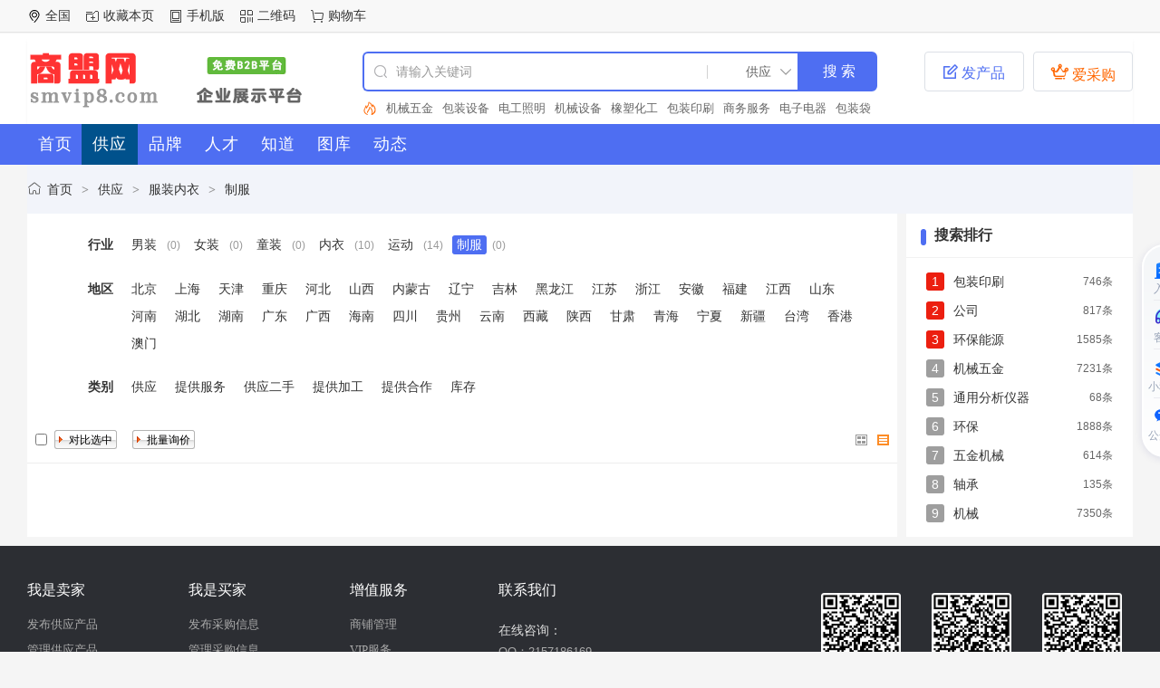

--- FILE ---
content_type: text/html;charset=UTF-8
request_url: https://b2b.smvip8.com/sell/list-106.html
body_size: 7763
content:
<!doctype html>
<html>
<head>
<meta charset="UTF-8"/>
<title>制服</title>
<meta name="keywords" content="制服"/>
<meta name="description" content="制服"/>
<meta http-equiv="mobile-agent" content="format=html5;url=https://b2b.smvip8.com/mobile/sell/list-106.html"/>
<meta name="generator" content="DESTOON - www.destoon.com"/>
<meta http-equiv="x-ua-compatible" content="IE=8"/>
<link rel="shortcut icon" type="image/x-icon" href="https://b2b.smvip8.com/favicon.ico"/>
<link rel="bookmark" type="image/x-icon" href="https://b2b.smvip8.com/favicon.ico"/>
<link rel="archives" title="商盟网" href="https://b2b.smvip8.com/archiver/"/>
<link rel="stylesheet" type="text/css" href="https://b2b.smvip8.com/static/skin/default/sell.css?v=4ef027b198"/>
<link rel="stylesheet" type="text/css" href="https://b2b.smvip8.com/file/style/home.reset.css?v=4ef027b198"/>
<script type="text/javascript" src="https://b2b.smvip8.com/lang/zh-cn/lang.js?v=4ef027b198"></script>
<script type="text/javascript" src="https://b2b.smvip8.com/file/script/config.js?v=4ef027b198"></script>
<script type="text/javascript" src="https://b2b.smvip8.com/static/script/jquery-3.6.4.min.js?v=4ef027b198"></script>
<script type="text/javascript" src="https://b2b.smvip8.com/static/script/notification.js?v=4ef027b198"></script>
<script type="text/javascript" src="https://b2b.smvip8.com/static/script/common.js?v=4ef027b198"></script>
<script type="text/javascript" src="https://b2b.smvip8.com/static/script/page.js?v=4ef027b198"></script>
<script type="text/javascript">GoMobile('https://b2b.smvip8.com/mobile/sell/list-106.html');var searchid = 5;</script>
<link rel="stylesheet" type="text/css" href="https://b2b.smvip8.com/static/skin/default/mb/css/style.css">
<link rel="stylesheet" type="text/css" href="https://b2b.smvip8.com/static/skin/default/mb/css/common.xh.css">
<link rel="stylesheet" type="text/css" href="https://b2b.smvip8.com/static/skin/default/mb/css/swiper.min.css">
<link rel="stylesheet" type="text/css" href="https://b2b.smvip8.com/static/skin/default/mb/css/style.xh.css">
<link rel="stylesheet" type="text/css" href="https://b2b.smvip8.com/static/skin/default/mb/css/index.xh.css">
<link rel="stylesheet" type="text/css" href="https://b2b.smvip8.com/static/skin/default/mb/css/iconfontkz.css">
<link rel="stylesheet" type="text/css" href="https://b2b.smvip8.com/static/skin/default/mb/css/index.css">
<link rel="stylesheet" type="text/css" href="https://b2b.smvip8.com/static/skin/default/mb/css/home.reset.css">
<script type="text/javascript" src="https://b2b.smvip8.com/static/skin/default/mb/js/lang.js"></script>
<!--[if IE]><!-->
<script type="text/javascript" src="https://b2b.smvip8.com/static/skin/default/mb/js/jquery-1.12.4.min.js"></script>
<!--<![endif]-->
<!--[if !IE]><!-->
<script type="text/javascript" src="https://b2b.smvip8.com/static/skin/default/mb/js/jquery-3.6.4.min.js"></script>
<script type="text/javascript" src="https://b2b.smvip8.com/static/skin/default/mb/js/notification.js"></script>
<!--<![endif]-->
<script type="text/javascript" src="https://b2b.smvip8.com/static/skin/default/mb/js/common.js"></script>
<script type="text/javascript" src="https://b2b.smvip8.com/static/skin/default/mb/js/page.js"></script>
<script type="text/javascript" src="https://b2b.smvip8.com/static/skin/default/mb/js/jquery.SuperSlide.2.1.3.js"></script>
<script type="text/javascript" src="https://b2b.smvip8.com/static/skin/default/mb/js/jquery.lazyload.js"></script>
</head>
<body>
<div class="head" id="head">
<div class="head_m">
<div class="head_r" id="destoon_member"></div>
<div class="head_l">
<ul>
<li class="h_location"><a href="https://b2b.smvip8.com/api/city.php" title="点击切换城市"><span id="destoon_city">全国</span></a></li><li class="h_fav"><script type="text/javascript">addFav('收藏本页');</script></li>
<li class="h_mobile"><a href="javascript:Dmobile();">手机版</a></li><li class="h_qrcode"><a href="javascript:Dqrcode();">二维码</a></li><li class="h_cart"><a href="https://b2b.smvip8.com/member/cart.php" onmouseover="Dcard('cart',this);">购物车<span class="head_t" id="destoon_cart"></span></a></li></ul>
</div>
</div>
</div>
<div id="destoon-space" class="head_s"></div>
<div class="m"><div id="search_tips" style="display:none;"></div></div>
<div id="destoon-qrcode" style="display:none;"></div><div id="destoon-card"></div>
<div id="destoon-fixon x">
<div class="header index_xh_sell_head">
<div id="destoon-space"></div>
<div class="head_bot clearfix w1220">
    <div class="m"><div id="search_tips" style="display:none;"></div></div>
<div class="logo"><a href="https://b2b.smvip8.com/"><img src="https://smvip8.com/smvip8.png" alt="商盟网"/></a></div>
<div class="hsearch clearfix">
    <div id="search_tips" style="display:none;"></div>
<form id="destoon-search" action="https://b2b.smvip8.com/sell/search.php" onsubmit="return DSearch();">
<div class="search-inp">
<input name="kw" id="destoon-kw" type="text" value="" placeholder="请输入关键词" onfocus="DsRec();" onblur="$('#search-tip,#search-rec,#search-cls').fadeOut('fast');" onkeyup="DsTip(this.value);" autocomplete="off" x-webkit-speech speech>
<div id="search-tip"></div><div id="search-rec"></div>
</div>
<div class="search-mod">
<div id="search-cls" onclick="$('#destoon-kw').val('');$('#search-cls').hide();" title="清空输入"></div>
<input type="text" id="destoon-mod" value="供应" readonly onclick="$('#search-tip,#search-rec').hide();$('#search-mod').fadeIn('fast');"/>
<div id="search-mod">
<p onclick="$('#search-mod').fadeOut('fast');"><i title="关闭"></i>选择频道搜索</p>
<ul>
<li onclick="DsMod('5','供应','https://b2b.smvip8.com/sell/')">供应</li><li onclick="DsMod('13','品牌','https://b2b.smvip8.com/brand/')">品牌</li><li onclick="DsMod('9','人才','https://b2b.smvip8.com/job/')">人才</li><li onclick="DsMod('10','知道','https://b2b.smvip8.com/know/')">知道</li><li onclick="DsMod('12','图库','https://b2b.smvip8.com/photo/')">图库</li><li onclick="DsMod('20','动态','https://b2b.smvip8.com/moment/')">动态</li></ul>
</div>
</div>
<div class="search-btn"><input type="submit" value="搜 索"></div>
</form>
<div class="hot_search clearfix" id="destoon_word">
<div class="search-adv" title="高级搜索" onclick="Go($('#destoon-search').attr('action'));"></div>
<div class="search-hot"><a href="https://b2b.smvip8.com/sell/search.php?kw=%E6%9C%BA%E6%A2%B0%E4%BA%94%E9%87%91">机械五金</a><a href="https://b2b.smvip8.com/sell/search.php?kw=%E5%8C%85%E8%A3%85%E8%AE%BE%E5%A4%87">包装设备</a><a href="https://b2b.smvip8.com/sell/search.php?kw=%E7%94%B5%E5%B7%A5%E7%85%A7%E6%98%8E">电工照明</a><a href="https://b2b.smvip8.com/sell/search.php?kw=%E6%9C%BA%E6%A2%B0%E8%AE%BE%E5%A4%87">机械设备</a><a href="https://b2b.smvip8.com/sell/search.php?kw=%E6%A9%A1%E5%A1%91%E5%8C%96%E5%B7%A5">橡塑化工</a><a href="https://b2b.smvip8.com/sell/search.php?kw=%E5%8C%85%E8%A3%85%E5%8D%B0%E5%88%B7">包装印刷</a><a href="https://b2b.smvip8.com/sell/search.php?kw=%E5%95%86%E5%8A%A1%E6%9C%8D%E5%8A%A1">商务服务</a><a href="https://b2b.smvip8.com/sell/search.php?kw=%E7%94%B5%E5%AD%90%E7%94%B5%E5%99%A8">电子电器</a><a href="https://b2b.smvip8.com/sell/search.php?kw=%E5%8C%85%E8%A3%85%E8%A2%8B">包装袋</a><a href="https://b2b.smvip8.com/sell/search.php?kw=%E5%86%B6%E9%87%91%E9%92%A2%E6%9D%90">冶金钢材</a><a href="https://b2b.smvip8.com/sell/search.php?kw=%E7%8E%AF%E4%BF%9D%E8%83%BD%E6%BA%90">环保能源</a><a href="https://b2b.smvip8.com/sell/search.php?kw=%E4%BA%94%E9%87%91%E6%9C%BA%E6%A2%B0">五金机械</a><a href="https://b2b.smvip8.com/sell/search.php?kw=%E7%A9%BA%E6%B0%94%E5%87%80%E5%8C%96">空气净化</a><a href="https://b2b.smvip8.com/sell/search.php?kw=%E9%98%80%E9%97%A8">阀门</a><a href="https://b2b.smvip8.com/sell/search.php?kw=%E7%B2%BE%E7%BB%86%E5%8C%96%E5%AD%A6%E5%93%81">精细化学品</a><a href="https://b2b.smvip8.com/sell/search.php?kw=%E7%9C%9F%E7%A9%BA%E5%8C%85%E8%A3%85%E8%A2%8B">真空包装袋</a><a href="https://b2b.smvip8.com/sell/search.php?kw=%E5%85%AC%E5%8F%B8">公司</a><a href="https://b2b.smvip8.com/sell/search.php?kw=%E5%8C%96%E5%B7%A5%E5%8E%9F%E6%96%99">化工原料</a><a href="https://b2b.smvip8.com/sell/search.php?kw=%E6%B3%B5">泵</a><a href="https://b2b.smvip8.com/sell/search.php?kw=%E6%9C%BA%E6%A2%B0">机械</a><a href="https://b2b.smvip8.com/sell/search.php?kw=%E5%8C%96%E5%B7%A5%E4%B8%AD%E9%97%B4%E4%BD%93">化工中间体</a><a href="https://b2b.smvip8.com/sell/search.php?kw=%E4%BB%AA%E5%99%A8%E4%BB%AA%E8%A1%A8">仪器仪表</a><a href="https://b2b.smvip8.com/sell/search.php?kw=%E8%AF%95%E9%AA%8C%E6%9C%BA">试验机</a><a href="https://b2b.smvip8.com/sell/search.php?kw=%E8%BF%87%E6%BB%A4%E6%9D%90%E6%96%99">过滤材料</a><a href="https://b2b.smvip8.com/sell/search.php?kw=%E5%AE%89%E5%85%A8%E9%98%B2%E6%8A%A4">安全防护</a><a href="https://b2b.smvip8.com/sell/search.php?kw=%E6%B6%82%E6%96%99%E3%80%81%E6%B2%B9%E6%BC%86">涂料、油漆</a><a href="https://b2b.smvip8.com/sell/search.php?kw=%E6%B1%A1%E6%B0%B4%E5%A4%84%E7%90%86">污水处理</a><a href="https://b2b.smvip8.com/sell/search.php?kw=%E9%80%9A%E7%94%A8%E9%9B%B6%E9%83%A8%E4%BB%B6">通用零部件</a><a href="https://b2b.smvip8.com/sell/search.php?kw=%E6%9C%BA%E5%BA%8A%E8%AE%BE%E5%A4%87">机床设备</a><a href="https://b2b.smvip8.com/sell/search.php?kw=%E4%BA%94%E9%87%91%E9%85%8D%E4%BB%B6">五金配件</a><a href="https://b2b.smvip8.com/sell/search.php?kw=%E7%94%B5%E6%B1%A0">电池</a><a href="https://b2b.smvip8.com/sell/search.php?kw=%E5%88%86%E6%9E%90%E4%BB%AA%E5%99%A8">分析仪器</a><a href="https://b2b.smvip8.com/sell/search.php?kw=%E8%83%B6%E5%B8%A6">胶带</a><a href="https://b2b.smvip8.com/sell/search.php?kw=%E8%BD%B4%E6%89%BF">轴承</a><a href="https://b2b.smvip8.com/sell/search.php?kw=%E6%B6%B2%E5%8E%8B%E6%9C%BA%E6%A2%B0">液压机械</a><a href="https://b2b.smvip8.com/sell/search.php?kw=%E7%8E%AF%E4%BF%9D">环保</a><a href="https://b2b.smvip8.com/sell/search.php?kw=%E5%A1%91%E6%96%99%E6%9C%BA%E6%A2%B0">塑料机械</a><a href="https://b2b.smvip8.com/sell/search.php?kw=%E5%AE%B6%E7%BA%BA%E5%AE%B6%E8%A3%85">家纺家装</a><a href="https://b2b.smvip8.com/sell/search.php?kw=%E5%8C%85">包</a><a href="https://b2b.smvip8.com/sell/search.php?kw=%E5%86%9C%E4%B8%9A%E6%9C%BA%E6%A2%B0">农业机械</a><a href="https://b2b.smvip8.com/sell/search.php?kw=%E7%94%B5%E5%8A%A8%E6%9C%BA">电动机</a><a href="https://b2b.smvip8.com/sell/search.php?kw=%E5%B9%BF%E5%91%8A%E8%AE%BE%E8%AE%A1">广告设计</a><a href="https://b2b.smvip8.com/sell/search.php?kw=%E5%90%88%E6%88%90%E6%A0%91%E8%84%82">合成树脂</a><a href="https://b2b.smvip8.com/sell/search.php?kw=%E6%97%A5%E7%94%A8%E5%A1%91%E8%83%B6">日用塑胶</a><a href="https://b2b.smvip8.com/sell/search.php?kw=%E9%99%A4%E5%B0%98%E8%AE%BE%E5%A4%87">除尘设备</a><a href="https://b2b.smvip8.com/sell/search.php?kw=%E9%80%9A%E7%94%A8%E5%88%86%E6%9E%90%E4%BB%AA%E5%99%A8">通用分析仪器</a><a href="https://b2b.smvip8.com/sell/search.php?kw=%E9%87%8F%E5%85%B7">量具</a><a href="https://b2b.smvip8.com/sell/search.php?kw=%E9%9B%86%E6%88%90%E7%94%B5%E8%B7%AF">集成电路</a><a href="https://b2b.smvip8.com/sell/search.php?kw=%E5%AE%B6%E8%A3%85%E5%BB%BA%E6%9D%90">家装建材</a><a href="https://b2b.smvip8.com/sell/search.php?kw=%E6%B1%BD%E6%91%A9%E9%85%8D%E4%BB%B6">汽摩配件</a><a href="https://b2b.smvip8.com/sell/search.php?kw=%E5%86%9C%E6%9E%97%E7%89%A7%E6%B8%94">农林牧渔</a><a href="https://b2b.smvip8.com/sell/search.php?kw=%E8%8A%82%E8%83%BD%E8%AE%BE%E5%A4%87">节能设备</a><a href="https://b2b.smvip8.com/sell/search.php?kw=%E5%BA%8A">床</a><a href="https://b2b.smvip8.com/sell/search.php?kw=%E7%94%B5%E5%AD%90%E9%85%8D%E4%BB%B6">电子配件</a><a href="https://b2b.smvip8.com/sell/search.php?kw=%E9%92%A2%E6%9D%90%E5%B8%82%E5%9C%BA">钢材市场</a><a href="https://b2b.smvip8.com/sell/search.php?kw=%E9%80%9A%E7%94%A8%E9%85%8D%E4%BB%B6">通用配件</a><a href="https://b2b.smvip8.com/sell/search.php?kw=%E5%BC%80%E5%85%B3">开关</a><a href="https://b2b.smvip8.com/sell/search.php?kw=%E5%85%B6%E4%BB%96">其他</a><a href="https://b2b.smvip8.com/sell/search.php?kw=%E5%AE%89%E9%98%B2%E6%B1%BD%E9%85%8D">安防汽配</a><a href="https://b2b.smvip8.com/sell/search.php?kw=%E5%B7%A5%E4%B8%9A%E6%B6%A6%E6%BB%91%E6%B2%B9">工业润滑油</a><a href="https://b2b.smvip8.com/sell/search.php?kw=%E5%85%89%E5%AD%A6%E4%BB%AA%E5%99%A8">光学仪器</a><a href="https://b2b.smvip8.com/sell/search.php?kw=%E9%BD%BF%E8%BD%AE">齿轮</a><a href="https://b2b.smvip8.com/sell/search.php?kw=%E6%A8%A1%E5%85%B7">模具</a><a href="https://b2b.smvip8.com/sell/search.php?kw=PVC">PVC</a><a href="https://b2b.smvip8.com/sell/search.php?kw=%E9%A3%9F%E5%93%81%E9%A5%AE%E6%96%99">食品饮料</a><a href="https://b2b.smvip8.com/sell/search.php?kw=%E5%AE%A3%E4%BC%A0%E7%AD%96%E5%88%92">宣传策划</a><a href="https://b2b.smvip8.com/sell/search.php?kw=%E6%95%99%E8%82%B2%E5%9F%B9%E8%AE%AD">教育培训</a><a href="https://b2b.smvip8.com/sell/search.php?kw=%E5%B1%95%E8%A7%88%E8%AE%BE%E8%AE%A1">展览设计</a><a href="https://b2b.smvip8.com/sell/search.php?kw=%E7%94%B5%E5%AE%B9%E5%99%A8">电容器</a><a href="https://b2b.smvip8.com/sell/search.php?kw=%E9%98%B2%E7%9B%97%E5%99%A8">防盗器</a><a href="https://b2b.smvip8.com/sell/search.php?kw=%E6%A9%A1%E8%83%B6%E5%88%B6%E5%93%81">橡胶制品</a><a href="https://b2b.smvip8.com/sell/search.php?kw=%E5%A1%91%E6%96%99%E5%88%B6%E5%93%81">塑料制品</a><a href="https://b2b.smvip8.com/sell/search.php?kw=%E5%8C%85%E8%A3%85%E9%85%8D%E4%BB%B6">包装配件</a><a href="https://b2b.smvip8.com/sell/search.php?kw=%E8%AD%A6%E7%A4%BA%E7%89%8C">警示牌</a><a href="https://b2b.smvip8.com/sell/search.php?kw=%E5%9C%B0%E6%9D%BF">地板</a><a href="https://b2b.smvip8.com/sell/search.php?kw=2024">2024</a><a href="https://b2b.smvip8.com/sell/search.php?kw=%E6%95%B0%E7%A0%81%E5%AE%B6%E7%94%B5">数码家电</a><a href="https://b2b.smvip8.com/sell/search.php?kw=%E7%8E%BB%E7%92%83">玻璃</a><a href="https://b2b.smvip8.com/sell/search.php?kw=%E6%8E%A5%E5%A4%B4">接头</a><a href="https://b2b.smvip8.com/sell/search.php?kw=%E5%9E%8B%E6%9D%90">型材</a><a href="https://b2b.smvip8.com/sell/search.php?kw=%E9%A3%9F%E5%93%81%E6%B7%BB%E5%8A%A0%E5%89%82">食品添加剂</a><a href="https://b2b.smvip8.com/sell/search.php?kw=%E5%B7%A5%E8%89%BA%E7%A4%BC%E5%93%81">工艺礼品</a><a href="https://b2b.smvip8.com/sell/search.php?kw=%E7%9C%9F%E7%A9%BA%E6%B3%B5">真空泵</a><a href="https://b2b.smvip8.com/sell/search.php?kw=%E9%A3%9F%E5%93%81%E5%8C%85%E8%A3%85%E8%A2%8B">食品包装袋</a><a href="https://b2b.smvip8.com/sell/search.php?kw=%E9%92%BB%E5%BA%8A">钻床</a><a href="https://b2b.smvip8.com/sell/search.php?kw=%E5%B1%95%E7%A4%BA%E6%9F%9C">展示柜</a><a href="https://b2b.smvip8.com/sell/search.php?kw=%E5%8C%97%E4%BA%AC">北京</a><a href="https://b2b.smvip8.com/sell/search.php?kw=%E8%BF%9E%E6%8E%A5%E5%99%A8">连接器</a><a href="https://b2b.smvip8.com/sell/search.php?kw=%E5%86%B2%E5%BA%8A">冲床</a><a href="https://b2b.smvip8.com/sell/search.php?kw=%E7%9B%B4%E6%B5%81%E7%94%B5%E6%9C%BA">直流电机</a><a href="https://b2b.smvip8.com/sell/search.php?kw=%E5%86%B6%E9%87%91%E8%AE%BE%E5%A4%87">冶金设备</a><a href="https://b2b.smvip8.com/sell/search.php?kw=%E7%A9%BA%E6%B0%94%E5%87%80%E5%8C%96%E5%99%A8">空气净化器</a><a href="https://b2b.smvip8.com/sell/search.php?kw=%E7%AE%A1%E4%BB%B6">管件</a><a href="https://b2b.smvip8.com/sell/search.php?kw=%E6%97%A5%E7%94%A8%E7%99%BE%E8%B4%A7">日用百货</a><a href="https://b2b.smvip8.com/sell/search.php?kw=%E7%89%A9%E6%B5%81%E6%9C%8D%E5%8A%A1">物流服务</a><a href="https://b2b.smvip8.com/sell/search.php?kw=%E5%8E%9F%E6%B0%B4%E5%A4%84%E7%90%86">原水处理</a><a href="https://b2b.smvip8.com/sell/search.php?kw=%E5%8E%A8%E6%88%BF%E5%8D%AB%E6%B5%B4">厨房卫浴</a><a href="https://b2b.smvip8.com/sell/search.php?kw=%E5%B9%BF%E5%91%8A%E5%88%B6%E4%BD%9C">广告制作</a><a href="https://b2b.smvip8.com/sell/search.php?kw=%E9%87%91%E5%B1%9E%E5%90%88%E9%87%91">金属合金</a><a href="https://b2b.smvip8.com/sell/search.php?kw=%E7%94%B5%E5%8A%A8%E5%B7%A5%E5%85%B7">电动工具</a></div>
</div>
</div>
<div class="btn_bbs btn_bbs_click fr" onclick="Go('/buy/')"><span class="iconfontkz">&#xe628;</span> 爱采购</div>
<div class="btn_market fr">
<p class="name"><span class="iconfontkz">&#xe618;</span> 发产品</p>
<ul id="gopublish">
<li class="btn_xsb" onclick="Go('/member/my.php?mid=0&action=add')">发布供应</li>
<li class="btn_es" onclick="Go('/member/my.php?mid=0')">管理供应</li>
</ul>
</div>
</div>
</div>
</div>
<div>
<div class="menu">
<ul class="w1220"><li><a href="https://b2b.smvip8.com/"><span>首页</span></a></li><li class="menuon"><a href="https://b2b.smvip8.com/sell/"><span>供应</span></a></li><li><a href="https://b2b.smvip8.com/brand/"><span>品牌</span></a></li><li><a href="https://b2b.smvip8.com/job/"><span>人才</span></a></li><li><a href="https://b2b.smvip8.com/know/"><span>知道</span></a></li><li><a href="https://b2b.smvip8.com/photo/"><span>图库</span></a></li><li><a href="https://b2b.smvip8.com/moment/"><span>动态</span></a></li></ul>
</div>
</div><div class="m">
<div class="nav"><a href="https://b2b.smvip8.com/">首页</a> <i>&gt;</i> <a href="https://b2b.smvip8.com/sell/">供应</a> <i>&gt;</i> <a href="https://b2b.smvip8.com/sell/list-11.html">服装内衣</a> <i>&gt;</i> <a href="https://b2b.smvip8.com/sell/list-106.html">制服</a></div>
</div>
<div class="m m2">
<div class="m2l">
<form action="https://b2b.smvip8.com/sell/search.php" id="search">
<input type="hidden" name="catid" value="106"/>
<div class="sort-f">
<div class="sort">
<div class="sort-k">行业</div>
<div class="sort-v">
<ul>
<li><a href="https://b2b.smvip8.com/sell/list-101.html">男装</a> <i>(0)</i></li>
<li><a href="https://b2b.smvip8.com/sell/list-102.html">女装</a> <i>(0)</i></li>
<li><a href="https://b2b.smvip8.com/sell/list-103.html">童装</a> <i>(0)</i></li>
<li><a href="https://b2b.smvip8.com/sell/list-104.html">内衣</a> <i>(10)</i></li>
<li><a href="https://b2b.smvip8.com/sell/list-105.html">运动</a> <i>(14)</i></li>
<li class="on"><a href="https://b2b.smvip8.com/sell/list-106.html">制服</a> <i>(0)</i></li>
</ul>
</div>
</div>
<div class="sort">
<div class="sort-k">地区</div>
<div class="sort-v">
<ul>
<li><a href="https://b2b.smvip8.com/sell/search.php?catid=106&areaid=1">北京</a></li>
<li><a href="https://b2b.smvip8.com/sell/search.php?catid=106&areaid=2">上海</a></li>
<li><a href="https://b2b.smvip8.com/sell/search.php?catid=106&areaid=3">天津</a></li>
<li><a href="https://b2b.smvip8.com/sell/search.php?catid=106&areaid=4">重庆</a></li>
<li><a href="https://b2b.smvip8.com/sell/search.php?catid=106&areaid=5">河北</a></li>
<li><a href="https://b2b.smvip8.com/sell/search.php?catid=106&areaid=6">山西</a></li>
<li><a href="https://b2b.smvip8.com/sell/search.php?catid=106&areaid=7">内蒙古</a></li>
<li><a href="https://b2b.smvip8.com/sell/search.php?catid=106&areaid=8">辽宁</a></li>
<li><a href="https://b2b.smvip8.com/sell/search.php?catid=106&areaid=9">吉林</a></li>
<li><a href="https://b2b.smvip8.com/sell/search.php?catid=106&areaid=10">黑龙江</a></li>
<li><a href="https://b2b.smvip8.com/sell/search.php?catid=106&areaid=11">江苏</a></li>
<li><a href="https://b2b.smvip8.com/sell/search.php?catid=106&areaid=12">浙江</a></li>
<li><a href="https://b2b.smvip8.com/sell/search.php?catid=106&areaid=13">安徽</a></li>
<li><a href="https://b2b.smvip8.com/sell/search.php?catid=106&areaid=14">福建</a></li>
<li><a href="https://b2b.smvip8.com/sell/search.php?catid=106&areaid=15">江西</a></li>
<li><a href="https://b2b.smvip8.com/sell/search.php?catid=106&areaid=16">山东</a></li>
<li><a href="https://b2b.smvip8.com/sell/search.php?catid=106&areaid=17">河南</a></li>
<li><a href="https://b2b.smvip8.com/sell/search.php?catid=106&areaid=18">湖北</a></li>
<li><a href="https://b2b.smvip8.com/sell/search.php?catid=106&areaid=19">湖南</a></li>
<li><a href="https://b2b.smvip8.com/sell/search.php?catid=106&areaid=20">广东</a></li>
<li><a href="https://b2b.smvip8.com/sell/search.php?catid=106&areaid=21">广西</a></li>
<li><a href="https://b2b.smvip8.com/sell/search.php?catid=106&areaid=22">海南</a></li>
<li><a href="https://b2b.smvip8.com/sell/search.php?catid=106&areaid=23">四川</a></li>
<li><a href="https://b2b.smvip8.com/sell/search.php?catid=106&areaid=24">贵州</a></li>
<li><a href="https://b2b.smvip8.com/sell/search.php?catid=106&areaid=25">云南</a></li>
<li><a href="https://b2b.smvip8.com/sell/search.php?catid=106&areaid=26">西藏</a></li>
<li><a href="https://b2b.smvip8.com/sell/search.php?catid=106&areaid=27">陕西</a></li>
<li><a href="https://b2b.smvip8.com/sell/search.php?catid=106&areaid=28">甘肃</a></li>
<li><a href="https://b2b.smvip8.com/sell/search.php?catid=106&areaid=29">青海</a></li>
<li><a href="https://b2b.smvip8.com/sell/search.php?catid=106&areaid=30">宁夏</a></li>
<li><a href="https://b2b.smvip8.com/sell/search.php?catid=106&areaid=31">新疆</a></li>
<li><a href="https://b2b.smvip8.com/sell/search.php?catid=106&areaid=32">台湾</a></li>
<li><a href="https://b2b.smvip8.com/sell/search.php?catid=106&areaid=33">香港</a></li>
<li><a href="https://b2b.smvip8.com/sell/search.php?catid=106&areaid=34">澳门</a></li>
</ul>
</div>
</div>
<div class="sort">
<div class="sort-k">类别</div>
<div class="sort-v">
<ul>
<li><a href="javascript:;" onclick="Dq('typeid',0);">供应</a></li>
<li><a href="javascript:;" onclick="Dq('typeid',1);">提供服务</a></li>
<li><a href="javascript:;" onclick="Dq('typeid',2);">供应二手</a></li>
<li><a href="javascript:;" onclick="Dq('typeid',3);">提供加工</a></li>
<li><a href="javascript:;" onclick="Dq('typeid',4);">提供合作</a></li>
<li><a href="javascript:;" onclick="Dq('typeid',5);">库存</a></li>
</ul>
</div>
</div>
</div>
</form>
<form method="post">
<div class="sell_tip" id="sell_tip" style="display:none;" title="双击关闭" ondblclick="Dh(this.id);">
<div>
<p>您可以</p>
<input type="submit" value="对比选中" onclick="this.form.action='https://b2b.smvip8.com/sell/compare.php';" class="tool-btn"/> 或 
<input type="submit" value="批量询价" onclick="this.form.action='https://b2b.smvip8.com/sell/inquiry.php';" class="tool-btn"/>
</div>
</div>
<div class="img_tip" id="img_tip" style="display:none;">&nbsp;</div>
<div class="tools">
<table>
<tr height="30">
<td width="25" align="center"><input type="checkbox" onclick="checkall(this.form);"/></td>
<td>
<input type="submit" value="对比选中" onclick="this.form.action='https://b2b.smvip8.com/sell/compare.php';" class="tool-btn"/>&nbsp; &nbsp;
<input type="submit" value="批量询价" onclick="this.form.action='https://b2b.smvip8.com/sell/inquiry.php';" class="tool-btn"/>
</td>
<td align="right">
<img src="https://b2b.smvip8.com/static/image/ico-list-img.png" width="16" height="16" title="图片列表" align="absmiddle" class="c_p" onclick="Dq('list', 1);"/>&nbsp;
<img src="https://b2b.smvip8.com/static/image/ico-list-mix-on.png" width="16" height="16" title="图文列表" align="absmiddle" class="c_p" onclick="Dq('list', 0);"/>&nbsp;
</td>
</tr>
</table>
</div>
</form>
</div>
<div class="m2r">
<div class="sponsor"></div>
<div class="head-sub"><strong>搜索排行</strong></div>
<div class="list-rank">
<ul>
<li title="搜索99次 约746条结果"><span class="f_r">746条</span><em>1</em><a href="https://b2b.smvip8.com/sell/search.php?kw=%E5%8C%85%E8%A3%85%E5%8D%B0%E5%88%B7">包装印刷</a></li>
<li title="搜索97次 约817条结果"><span class="f_r">817条</span><em>2</em><a href="https://b2b.smvip8.com/sell/search.php?kw=%E5%85%AC%E5%8F%B8">公司</a></li>
<li title="搜索90次 约1585条结果"><span class="f_r">1585条</span><em>3</em><a href="https://b2b.smvip8.com/sell/search.php?kw=%E7%8E%AF%E4%BF%9D%E8%83%BD%E6%BA%90">环保能源</a></li>
<li title="搜索89次 约7231条结果"><span class="f_r">7231条</span><i>4</i><a href="https://b2b.smvip8.com/sell/search.php?kw=%E6%9C%BA%E6%A2%B0%E4%BA%94%E9%87%91">机械五金</a></li>
<li title="搜索87次 约68条结果"><span class="f_r">68条</span><i>5</i><a href="https://b2b.smvip8.com/sell/search.php?kw=%E9%80%9A%E7%94%A8%E5%88%86%E6%9E%90%E4%BB%AA%E5%99%A8">通用分析仪器</a></li>
<li title="搜索86次 约1888条结果"><span class="f_r">1888条</span><i>6</i><a href="https://b2b.smvip8.com/sell/search.php?kw=%E7%8E%AF%E4%BF%9D">环保</a></li>
<li title="搜索85次 约614条结果"><span class="f_r">614条</span><i>7</i><a href="https://b2b.smvip8.com/sell/search.php?kw=%E4%BA%94%E9%87%91%E6%9C%BA%E6%A2%B0">五金机械</a></li>
<li title="搜索84次 约135条结果"><span class="f_r">135条</span><i>8</i><a href="https://b2b.smvip8.com/sell/search.php?kw=%E8%BD%B4%E6%89%BF">轴承</a></li>
<li title="搜索83次 约7350条结果"><span class="f_r">7350条</span><i>9</i><a href="https://b2b.smvip8.com/sell/search.php?kw=%E6%9C%BA%E6%A2%B0">机械</a></li>
</ul></div>
</div>
<div class="b10 c_b"></div>
</div>
<script type="text/javascript" src="https://b2b.smvip8.com/lang/zh-cn/lang.js?v=4ef027b198"></script>
<script type="text/javascript" src="https://b2b.smvip8.com/file/script/config.js?v=4ef027b198"></script>
<script type="text/javascript">
jQuery(".index_link").slide({titCell:".hd ul a",mainCell:".bd"});
</script>
<script type="text/javascript" src="https://b2b.smvip8.com/static/skin/default/mb/js/marquee.js"></script>
<script type="text/javascript">new dmarquee(22, 30, 3000, 'brands');</script>
<script type="text/javascript" src="https://b2b.smvip8.com/static/skin/default/mb/js/index.min.js"></script><div class="b10" id="footb"></div>
<div class="footer">
<div class="w1220 copyright_a clearfix">
<div class="lianjie clearfix">
<div class="net_nav"> <strong>我是卖家</strong>
<ul>
<li> <a href="/member/my.php?mid=5&action=add" target="_blank" rel="nofollow">发布供应产品</a> </li>
<li> <a href="/member/my.php?mid=5" target="_blank" rel="nofollow">管理供应产品</a> </li>
<li> <a href="/member/message.php?mid=5&action=inbox&status=3&typeid=1" target="_blank" rel="nofollow">买家询盘信息</a> </li>
</ul>
</div>
<div class="net_nav"> <strong>我是买家</strong>
<ul>
<li> <a href="/member/my.php?mid=6&action=add" target="_blank" rel="nofollow">发布采购信息</a> </li>
<li> <a href="/member/my.php?mid=6" target="_blank" rel="nofollow">管理采购信息</a> </li>
<li> <a href="/member/message.php?mid=6&action=inbox&status=3&typeid=2" target="_blank" rel="nofollow">卖家报价信息</a> </li>
</ul>
</div>
<div class="net_nav"> <strong>增值服务</strong>
<ul>
<li> <a href="/member/home.php" target="_blank" rel="nofollow">商铺管理</a> </li>
<li> <a href="/member/grade.php" target="_blank" rel="nofollow">VIP服务</a> </li>
<li> <a href="/spread/" target="_blank">排名推广</a> </li>
<li> <a href="/guestbook/" target="_blank">意见反馈</a> </li>
<li> <a href="/sitemap/" target="_blank">网站地图</a></li>
</ul>
</div>
<div class="net_nav"> <strong>联系我们</strong>
<div class="lianxi_box">
<p> <span>在线咨询：</span> <a rel="nofollow">QQ：2157186169</a> </p>
<p> <span>联系邮箱：</span> <a href="mailto:" rel="nofollow">1183636606@qq.com </a> <a href="javascript:Dqrcode();">二维码</a></p>
</div>
</div>
</div>
<div class="erweima clearfix">
<div class="em_items fr xcx">
<div class="erweima_pic"><img src="../2wm.png" alt="小程序"></div>
<strong>微信小程序</strong>
<div class="big_em"> <img src="../2wm.png" alt="小程序">
<p>微信小程序</p>
</div>
</div>
<div class="em_items fr gzh">
<div class="erweima_pic"><img src="../2wm.png" alt="公众号"></div>
<strong>微信公众号</strong>
<div class="big_em"><img src="../2wm.png" alt="公众号">
<p>微信公众号</p>
</div>
</div>
<div class="em_items fr app">
<div class="erweima_pic"><img src="../2wm.png" alt="H5移动端"></div>
<strong>H5移动端</strong>
<div class="big_em"><img src="../2wm.png" alt="H5移动端">
<p>H5移动端</p>
</div>
</div>
</div>
</div>
<div class="w1220 copyright_beian">
<div class="foot_page">
<a href="https://b2b.smvip8.com/">网站首页</a>
 &nbsp;|&nbsp; <a href="https://b2b.smvip8.com/about/index.html">关于我们</a>
 &nbsp;|&nbsp; <a href="https://b2b.smvip8.com/about/contact.html">联系方式</a>
 &nbsp;|&nbsp; <a href="https://b2b.smvip8.com/about/agreement.html">使用协议</a>
 &nbsp;|&nbsp; <a href="https://b2b.smvip8.com/about/privacy.html">隐私政策</a>
 &nbsp;|&nbsp; <a href="https://b2b.smvip8.com/about/copyright.html">版权隐私</a>
 &nbsp;|&nbsp; <a href="https://b2b.smvip8.com/sitemap/">网站地图</a> &nbsp;|&nbsp; <a href="https://b2b.smvip8.com/spread/">排名推广</a> &nbsp;|&nbsp; <a href="https://b2b.smvip8.com/ad/">广告服务</a> &nbsp;|&nbsp; <a href="https://b2b.smvip8.com/gift/">积分换礼</a> &nbsp;|&nbsp; <a href="https://b2b.smvip8.com/guestbook/">网站留言</a> &nbsp;|&nbsp; <a href="https://b2b.smvip8.com/feed/">RSS订阅</a> &nbsp;|&nbsp; <a href="javascript:Dreport(5, 0, 0);">违规举报</a> &nbsp;|&nbsp; <a href="https://beian.miit.gov.cn/" target="_blank">粤ICP备2024239445号</a></div>
<div id="copyright">版权所有：深圳市万龙传媒有限公司 (c)2025 smvip8.comSYSTEM All Rights Reserved</div>
</div>
<!--右侧浮动-->
<div class="xuanfu_box" style="bottom: 140px; display: block;">
<div class="item item_rz" style="display: block;">
<div class="boxone"> <img src="https://b2b.smvip8.com/static/skin/default/mb/picture/xuanfu_box_icon2_1.png" class="icon1"> <img src="https://b2b.smvip8.com/static/skin/default/mb/picture/xuanfu_box_icon2_2.png" class="icon2"><p>入驻</p></div>
<div class="boxtwo">
<p class="pone">企业入驻成功  可尊享多重特权</p>
<p class="ptwo">入驻咨询：QQ：2157186169</p>
<img src="../2wm.png">
<p class="pthree">企业微信客服</p>
</div>
</div>
<div class="item item_kf" style="display: block;">
<div class="boxone"> <img src="https://b2b.smvip8.com/static/skin/default/mb/picture/xuanfu_box_icon4_1.png" class="icon1"> <img src="https://b2b.smvip8.com/static/skin/default/mb/picture/xuanfu_box_icon4_2.png" class="icon2"><p>客服</p></div>
<div class="boxtwo">
<p class="ptwo">在线客服：QQ：2157186169</p>
<div class="kf_new">
<a target="_blank" href="//wpa.qq.com/msgrd?v=3&uin=1183636606&site=qq&menu=yes" class="rb_qqtalk_btn rb_gradient">客服QQ</a>
<a target="_blank" href="//wpa.qq.com/msgrd?v=3&uin=1183636606&site=qq&menu=yes" class="rb_qqtalk_btn rb_gradient">VIP通道</a>
<a target="_blank" href="//wpa.qq.com/msgrd?v=3&uin=1183636606&site=qq&menu=yes" class="rb_qqtalk_btn rb_gradient">售后服务</a></div>
</div>
</div>
<div class="item item_qg" style="display: block;">
<div class="boxone"><img src="https://b2b.smvip8.com/static/skin/default/mb/picture/xuanfu_box_icon1_1.png" class="icon1"> <img src="https://b2b.smvip8.com/static/skin/default/mb/picture/xuanfu_box_icon1_2.png" class="icon2"><p>小程序</p></div>
<p class="qp">小程序更便捷的查找产品</p>
<div class="boxtwo">
<p class="pone">为您提供专业咨询服务</p>
<img src="../2wm.png">
<p class="pthree">请用微信扫码</p>
</div>
</div>
<div class="item item_lxkf" style="display: block;">
<div class="boxone"> <img src="https://b2b.smvip8.com/static/skin/default/mb/picture/xuanfu_box_icon3_1.png" class="icon1"> <img src="https://b2b.smvip8.com/static/skin/default/mb/picture/xuanfu_box_icon3_2.png" class="icon2"><p>公众号</p></div>
<div class="boxtwo">
<p class="pone">微信公众号，收获商机</p>
<img src="../2wm.png">
<p class="pthree">微信扫码关注</p>
</div>
</div>
<div class="return_top"><span class="iconfontkz iconkz-shang"></span><p>顶部</p></div>
</div><script type="text/javascript" src="https://b2b.smvip8.com/static/skin/default/mb/js/foot.xh.js"></script>
<script type="text/javascript" src="https://b2b.smvip8.com/static/skin/default/mb/js/sticky.min.js"></script>
<script type="text/javascript" src="https://b2b.smvip8.com/static/skin/default/mb/js/sticky.xh.js"></script>
<script type="text/javascript" src="https://b2b.smvip8.com/static/skin/default/mb/js/swiper.min.js"></script>
<script type="text/javascript" src="https://b2b.smvip8.com/static/skin/default/mb/js/common.xh.js"></script>   
 <script type="text/javascript" src="https://b2b.smvip8.com/static/skin/default/mb/js/jquery.xh.js"></script><script type="text/javascript">
$(function(){
Dtask('moduleid=1&html=index', 0);
$('img').lazyload({
threshold :20,
//event : "sporty",
failurelimit : 20
});
var imgtimeout = setTimeout(function() {
    $("img").trigger("scroll")
}, 800);
Dhotxh();Dfixon();
});
</script>
<script type="text/javascript" src="https://b2b.smvip8.com/static/script/marquee.js?v=4ef027b198"></script><script type="text/javascript" src="https://b2b.smvip8.com/static/script/index.js?v=4ef027b198"></script></body>
</html>

--- FILE ---
content_type: text/css
request_url: https://b2b.smvip8.com/static/skin/default/mb/css/style.xh.css
body_size: 13396
content:

/*
[MBKFW.COM - S11_v9.0]
S11-v9-CSS-xiaohei-qq:290948585-202203-2024
*/
/**/
[class^="icon-"], [class*=" icon-"],.iconfontk,.iconfontkz {
  font-family: 'iconfontkz' !important;
  font-size: 16px;
  font-style: normal;
  font-weight: normal;
  font-variant: normal;
  text-transform: none;
  -webkit-text-stroke-width: 0.2px;
  -webkit-font-smoothing: antialiased;
  -moz-osx-font-smoothing: grayscale;
}
/*===========  CSS ===========*/
h1,h2,h3,h4,h5{font-weight: bold;}
*,:before,:after{-moz-box-sizing: border-box;-webkit-box-sizing: border-box;-ms-box-sizing: border-box;-o-box-sizing: border-box;box-sizing: border-box;word-break: break-all;}
:before,:after{margin: 0;padding: 0;}video::-webkit-media-controls-enclosure{overflow:hidden;}
video::-webkit-media-controls-panel{width: calc(100% + 30px);}
.slick-slide{outline: none;}
ul,ol,dl,li,dt,dd,p,pre,form,h1,h2,h3,h4,h5{margin: 0;padding: 0;font: inherit;}
body{font-size: 14px;margin: 0;min-width: 1220px;}
body.hui{background-color: #fcfcfc;}
ol,ul,li{list-style: none;}
i,em{font-style: normal;}
a{color: #333333;text-decoration: none;outline: none;cursor: pointer;}
a:hover,a:active,a:link,a:visited{text-decoration: none;}
a:hover{color: #4E6EF2;}
img{max-width: 100%; border: none;}
.padding90{padding: 90px 0;}
.m,.mxh{width:1220px;margin:0 auto;}
.mbg{background:#ffffff}
/*清除IOS默认圆角*/
textarea{/* resize: none; *//* outline: none; *//* border: none; */}
/*去除右下角拖动边框标识*/
input:-ms-clear{display: none;}
::-webkit-input-placeholder{color: #999;}
::-moz-placeholder{color: #999;}
:-ms-input-placeholder{color: #999;}
:-moz-placeholder{color: #999;}
table{border-collapse: separate;}
.ctb td{padding: 10px;}
/*边线重叠*/
.clearfix:after{content: ".";display: block;height: 0;line-height: 0;clear: both;visibility: hidden;}
.clearfix{zoom: 1;}
input,textarea{outline: none;-moz-box-sizing: border-box;}
/* 动态为footer添加类fixed-bottom */
.fixed-bottom{position: fixed; bottom: 0; width: 100%;}
/* 定义基本字体颜色 */
.red{color: #e60100;}
.hei{color: #000;}
.ccc{color: #ccc;}
.eee{color: #eee;}
.san{color: #333;}
.liu{color: #666;}
.si{color: #444;}
.jiu{color: #999;}
.bai{color: #fff;}
.ba{color: #888;}
.lan{color: #156CFF;}
img{border: 0;}
/* img:hover{opacity:.9;filter:alpha(opacity=90);} */
/*
.guodu{transition: all 0.5s; -webkit-transition: all 0.5s; -moz-transition: all 0.5s; -o-transition: all 0.5s; -ms-transition: all 0.5s;}
*/
.fl{float: left;}
.fr{float: right;}
.hide-box{display: none !important;}
.w1220{width: 1220px;margin: 0 auto;box-sizing: border-box;}
.hidden{white-space: nowrap; -webkit-text-overflow: ellipsis; -moz-text-overflow: ellipsis; -o-text-overflow: ellipsis; -ms-text-overflow: ellipsis; text-overflow: ellipsis; overflow: hidden;}
/**/
.header{width: 100%;background-color: #fff;z-index: 99;min-width: 1200px;border-bottom: 1px solid #eee;}
.header .head_top{width: 100%;height: 40px;background: #F8F8F8;line-height: 40px;position: relative;z-index: 2;border-bottom: #E5E5E5 1px solid;}
.ul_nyb li{float: left; margin-left: 20px;}
.ul_nyb li:first-child{margin-left: -10px;}
.ul_nyb li a{padding: 0 10px; font-size: 12px; color: #C8CDD5; display: block;}
.ul_nyb li a:hover{background: #000;}
.ul_nyb li.active a{background: #000;}
/**/
.login_res{height: 40px; display: none; float: right; line-height: 40px;}
.login_res.on{display: block;}
.login_res span{text-align: right; font-size: 12px; color: #fff; cursor: pointer;}
.login_res span.login_btn{margin-right: 16px; position: relative;}
.login_res span.login_btn::after{content: ''; position: absolute; top: 50%; right: -9px; width: 1px; height: 14px; background: #fff; margin-top: -7px; transform: rotate(15deg);}
.login_res span:hover{color: #FF6600;}
/**/
.header .xzapp{height: 40px;position: relative;margin-right: 0;}
.header .xzapp .tit{font-size: 12px;cursor: pointer;}
.header .xzapp .tit span{font-size: 14px;vertical-align: -1px;color: #444444;}
.header .xzapp:hover .tit{color: #4E6EF2;}
.header .xzapp:hover .tit span{color: #4E6EF2;}
.header .xzapp .ewm{width: 178px;height: 192px;background: #FFFFFF;box-shadow: 0 4px 8px 0 rgba(38,38,38,.1);border-radius: 3px;border: 1px solid #dce3ef;position: absolute;top: 39px;right: 0;margin-left: -89px;padding-top: 18px;text-align: center;visibility: hidden;opacity: 0;transition: opacity .1s;*display: none;z-index: 99;}
.header .xzapp .drop-down .arrow {position:absolute;width:0;height:0;border-color:transparent;border-style:solid;top: -7px;right: 20px;border-width:0 7px 7px;border-bottom-color:#dce3ef;z-index: 10;}
.header .xzapp .drop-down .arrow:after {content:'';position:absolute;width:0;height:0;right:-7px;top:1px;border-right:7px solid transparent;border-left:7px solid transparent;border-bottom:7px solid #fff;transform:translateY(0.3px);}
.header .xzapp .ewm .pone{font-size: 14px; color: #333333; line-height: 1em;}
.header .xzapp .ewm img{display: block; width: 120px; height: 120px; margin: 5px auto;}
.header .xzapp .ewm .ptwo{font-size: 12px; color: #666666; line-height: 1em;}
.header .xzapp:hover .ewm{visibility: visible;opacity: 1;*display: block;}
.header .xzapp .ut-fw{width: 480px;right: 0px;left: auto;top: 39px;background: #ffffff;padding: 15px 10px 0;position: absolute;z-index: 1000;visibility: hidden;opacity: 0;transition: opacity .1s;box-shadow: 0 4px 8px 0 rgba(38,38,38,.1);border-radius: 3px;border: 1px solid #dce3ef;}
.header .xzapp .ut-fw .ut-con{padding:0}
.header .xzapp .ut-fw .code-box{padding: 0 15px 20px; text-align: center; line-height: 1}
.header .xzapp .ut-fw .code-box .code-tip{margin-top: 10px;margin-bottom: 4px;font-size: 15px;font-weight: 600;height: 21px;line-height: 21px;color: #656565;}
.header .xzapp .ut-fw .drop-tit{margin-bottom: 12px; line-height: 18px; font-size: 13px; font-weight: 600}
.header .xzapp .ut-fw .ft-gray {color: #999;}
.header .xzapp:hover .ut-fw{visibility: visible;opacity: 1;*display: block;z-index: 100;}
/**/
.header .xzdaohang{margin-right: 25px;position: relative;}
.header .xzdaohang .tit:after{content: '|';position: absolute;width: 0px;height: 14px;background-color: #8F8F8F;right: -11px;}
.header .xzdaohang .tit:before{content: '|';position: absolute;width: 0px;height: 14px;background-color: #8F8F8F;right: 62px;display: none;}
.header .xzdaohang .tit{font-size: 12px;cursor: pointer;}
.header .xzdaohang .tit span{font-size: 14px;vertical-align: -1px;color: #444444;}
.header .xzdaohang:hover .tit{color: #4E6EF2;}
.header .xzdaohang:hover .tit span{color: #4E6EF2;}
.header .xzdaohang .drop-down{background:#ffffff;width:400px;right: -108px;padding:15px;box-shadow: 0 4px 8px 0 rgba(38,38,38,.1);border-radius: 3px;border:1px solid #dce3ef;position: absolute;top: 39px;visibility: hidden;opacity: 0;transition: opacity .1s;*display: none;}
.header .xzdaohang .drop-down .arrow {position:absolute;width:0;height:0;border-color:transparent;border-style:solid;top: -7px;right: 123px;border-width:0 7px 7px;border-bottom-color:#dce3ef;z-index: 10;}
.header .xzdaohang .drop-down .arrow:after {content:'';position:absolute;width:0;height:0;right:-7px;top:1px;border-right:7px solid transparent;border-left:7px solid transparent;border-bottom:7px solid #fff;transform:translateY(0.3px);}
.header .xzdaohang .userfw{width:320px}
.header .xzdaohang .midname .m-li{float:left;width: 25%;height:28px;line-height:28px;overflow: hidden;}
.header .xzdaohang .midname .m-li span{margin:0 0px;display:none;}
.header .xzdaohang:hover .tit:after{content: '|';position: absolute;width: 0px;height: 14px;background-color: #8F8F8F;color: #8F8F8F;}
.header .xzdaohang:hover .tit:before{content: '|';position: absolute;width: 0px;height: 14px;background-color: #8F8F8F;color: #8F8F8F;}
.header .xzdaohang:hover .midname{visibility: visible;opacity: 1;*display: block;z-index: 100;}
/**/
.xzmyb2b{margin-right: 5px;font-size:12px;color: #333333;}
/**/
.header .kb_change_all{height: 36px; width: 105px; position: absolute; top: 50px; left: 50%; margin-left: 495px; display: none; transform: translateY(-20px); transition: all 1s;}
.header .kb_change_all p{width: 100%; height: 100%; background: linear-gradient(0deg, #F8D94B 0%, #FEC238 100%); box-shadow: 0px 3px 18px 0px rgba(229, 162, 3, 0.41); border-radius: 4px; font-size: 16px; color: #96530E; line-height: 36px; text-align: center; position: absolute; z-index: 1; font-weight: bold; transition: all 0.5s; transform: scale(0);}
.header .kb_change_all p::before{content: ''; border: 7px solid transparent; border-bottom-color: #fec238; position: absolute; left: 50%; bottom: 100%; margin-left: -7px;}
.header .kb_change_all p img{display: inline-block; vertical-align: -4px; margin-left: 3px;}
.header .kb_change_all>img{transition: all 2s; transform: translateY(-20px);}
.header .kb_change_all .img1{position: absolute; left: -20px; top: -2px;}
.header .kb_change_all .img2{position: absolute; left: -14px; top: 24px;}
.header .kb_change_all .img3{position: absolute; right: -15px; top: -7px;}
.header .kb_change_all .img4{position: absolute; right: -15px; top: 30px;}
.header .kb_change_all.active{transform: translateY(0);}
.header .kb_change_all.active p{transform: scale(1);}
.header .kb_change_all.active > img{transform: translateY(0) rotate3d(1,1,1,360deg);}
.admin_box{display: none; float: right; margin-left: 38px; position: relative;}
.admin_box.hasmessages::after{content: ''; width: 8px; height: 8px; border-radius: 50%; background: #ff0000; position: absolute; left: -12px; top: 50%; margin-top: -10px;}
.admin_box .yhm{max-width: 120px; display: block; padding-right: 20px; color: #fff; font-size: 12px; cursor: pointer; white-space: nowrap; overflow: hidden; text-overflow: ellipsis; line-height: 40px; position: relative; cursor: pointer;}
.admin_box .yhm img{border-radius: 50%;}
.admin_box .yhm::before{content: '\e616'; font-size: 12px; line-height: 40px; color: #fff; font-family: iconfontkz; position: absolute; right: 0; top: 0; transition: all 0.3s;}
.admin_box.active .yhm::before{transform: rotate(180deg);}
.admin_box:hover .yhm{color: #FC6F0E;}
.admin_box .top_geren{width: 120px; padding: 2px 32px 5px; background: #fff; box-shadow: 0px 6px 30px 0px rgba(0, 26, 72, 0.08); border-radius: 6px; position: absolute; right: 50%; top: 100%; margin-right: -60px; display: none; z-index: 11;}
.admin_box .top_geren::before{content: ''; width: 0; height: 0; border-width: 6px; border-style: solid; border-color: transparent; border-bottom-color: #fff; position: absolute; left: 50%; bottom: 100%; margin-left: -6px;}
.admin_box .top_geren li{border-bottom: 1px solid #EAE8E8;}
.admin_box .top_geren li:last-child{border-bottom: none;}
.admin_box .top_geren li a{display: block; white-space: nowrap; text-align: center; font-size: 14px; color: #929395; line-height: 38px;}
.admin_box .top_geren li a:hover{color: #ff6600;}
.admin_box.on{display: block;}
/**/
.header .head_bot{height: 70px;}
.header .logo{width: 320px;height: 70px;float: left;display: block;line-height: 60px;color: #4E6EF2;text-align: center;}
.header .logo a{color: #4E6EF2;}
.header .logo img{display: block;width: 100%;}
.header .hsearch{float: left;width: 595px;height: 44px;border: 2px solid #4E6EF2;margin-top: 13px;margin-left: 36px;border-radius: 4px;position: relative;box-sizing: border-box;}
.header .hsearch::after {content:" ";width:1px;height:15px;background:#d2d2d2;position:absolute;top: 15px;right: 195px;z-index:10;visibility:visible;}
.header .hsearch .search_i_new{width: 500px; height: 100%; float: left; font-size: 14px; color: #333; padding-left: 14px; border: none;}
.header .hsearch .search_i_new::placeholder{color: #999999;}
.header .hsearch .guodu{width: 80px;height: 44px;float: right;background-color: #4E6EF2;color: #FEFEFE;font-size: 16px;text-align: center;line-height: 44px;cursor: pointer;margin-right: -2px;padding: 0;border-radius: 0 3px 3px 0;border: 0;}
.header .hsearch .guodu:hover{background-color: #4460d6;}
.header .hsearch.hide{display: none;}
.header .hsearch.b{width: 42%;}
.header .hsearch.b input{border-radius: 0;}
.header .hsearch.b span{width: 15%; background-color: #156CFF; border-radius: 0;}
.header .hsearch.b span:hover{background-color: #135fe2;}
/**/
.header .btn_bbs{width: 110px;height: 44px;border: 1px solid #DCE0E6;border-radius: 4px;cursor: pointer;font-size: 16px;color: #FF6600;line-height: 42px;text-align: center;/* margin: 13px 0px 0 0; *//* transition: all 0.3s; */}
.header .btn_bbs span{font-size: 20px; color: #FF6600;}
.header .btn_bbs:hover{border-color: #ff6600;}
.header .btn_market{width: 110px; height: 44px; position: relative; margin: 13px 10px 0 0;}
.header .btn_market::before{content: ''; width: 100%; height: 6px; position: absolute; top: 100%; left: 0;}
.header .btn_market .name{width: 100%; height: 100%; border: 1px solid #DCE0E6; border-radius: 4px; font-size: 16px; color: #4E6EF2; line-height: 42px; text-align: center; cursor: pointer; transition: all 0.3s;}
.header .btn_market ul{width: 100%; background: #fff; box-shadow: 0px 6px 30px 0px rgb(0 26 72 / 15%); border-radius: 4px; padding: 10px 0; position: absolute; left: 0; top: 48px; display: none; z-index: 5;}
.header .btn_market li{font-size: 14px; color: #333333; line-height: 40px; text-align: center; cursor: pointer;}
.header .btn_market li:hover{color: #4E6EF2;}
.header .btn_market .name:hover{border-color: #4E6EF2;}
.search_head.header .hsearch{float: left; width: 755px; margin: 18px 0 0 30px;}
.search_head.header .hsearch .search_i_new{width: 655px; height: 44px; float: left; box-sizing: border-box; border: 2px solid #C4C7CE; border-right: none; border-radius: 10px 0px 0px 10px; padding-left: 20px; font-size: 14px;}
.search_head.header .hsearch .guodu{float: left; width: 100px; height: 44px; font-size: 16px; line-height: 44px; background: #156CFF; border-radius: 0px 6px 6px 0;}
/**/
.header .back_home{float: right; line-height: 70px;}
.header .back_home a{font-size: 14px; color: #333;}
.header .back_home a i{color: #333;}
.header .back_home a:hover{color: #FC6F0E;}
.bread_nav{padding: 15px 0;}
.bread_nav li{display: inline-block; font-size: 14px; color: #999999;}
.bread_nav li a{color: #999;}
.bread_nav li a:hover{color: #4E6EF2;}
.bread_nav li:last-child{color: #4E6EF2;}

/* 看资讯 start----------------------------- */
section{display: block;}
/* 看资讯 end----------------------------- */

/* 进入地图 start----------------------------------- */
.amap-container{z-index: 1 !important;}
/* 进入地图 end----------------------------------- */

/* footer */
.footer{padding: 5px 0 0px;background-color: #2c2e33;position: relative;z-index: 1000;}
.footer .copyright_a{border-bottom: 1px solid #484848;padding-top: 35px;}
.footer .lianjie{float: left; width: 70%; margin-bottom: 10px;}
.footer .net_nav{float: left;margin-right: 100px;}
.footer .net_nav:last-of-type{margin-right: 0;}
.footer .net_nav strong{font-size: 16px; font-family: Microsoft YaHei; font-weight: 500; color: #ffffff; line-height: 18px; margin-bottom: 20px; display: block;}
.footer .net_nav ul li a{font-family: Microsoft YaHei;font-weight: 300;color: #aaa;line-height: 18px;display: inline-block;margin-bottom: 10px;font-size: 13px;}
.footer .net_nav ul li a:hover{color: #fff;}
.footer .net_nav ul li span{font-weight: 300; color: #ddd; display: inline-block; line-height: 30px; font-size: 14px;}
.footer .net_nav .lianxi_box p span{font-weight: 300; color: #ddd; display: inline-block; line-height: 30px; font-size: 14px;}
.footer .net_nav ul li i{font-size: 13px; color: #fff; margin-bottom: 10px; font-weight: normal; display: block;}
.footer .net_nav .lianxi_box p i,
.footer .net_nav .lianxi_box p a{font-size: 13px; color: #aaa; margin-bottom: 10px; font-weight: normal; display: block;}
.footer .net_nav .lianxi_box p a:hover{color: #fff;}
.footer .erweima{float: right; position: relative; padding-top: 12px;}
.footer .erweima .em_items{width: 112px;position: relative;margin-left: 10px;text-align: center;}
.footer .erweima strong{font-size: 14px;font-weight: 400;color: #aaa;display: block;margin-top: 5px;}
.footer .erweima .erweima_pic{width: 88px;height: 88px;border-radius: 3px;background-color: #fff;overflow: hidden;display: inline-block;cursor: pointer;}
.footer .erweima .erweima_pic img{width: 100%;height: 100%;border-radius: 3px;}
.footer .em_items .big_em{display: none; position: absolute; z-index: 10; top: -90px; left: -210px; width: 200px; height: 200px; padding: 22px 0 0; background: #fff; -webkit-border-radius: 5px; border-radius: 5px; text-align: center; box-shadow: 0px 2px 10px 0px rgb(0 0 0 / 20%);}
.footer .em_items.xcx:hover .big_em{display: block; -webkit-animation: fadeInUp .4s; animation: fadeInUp .4s; -webkit-animation-fill-mode: both; animation-fill-mode: both;}
.footer .em_items.xcx:hover strong{color: #fff;}
.footer .em_items.gzh:hover .big_em{display: block; -webkit-animation: fadeInUp .4s; animation: fadeInUp .4s; -webkit-animation-fill-mode: both; animation-fill-mode: both;}
.footer .em_items.gzh:hover strong{color: #fff;}
.footer .em_items.app:hover .big_em{display: block; -webkit-animation: fadeInUp .4s; animation: fadeInUp .4s; -webkit-animation-fill-mode: both; animation-fill-mode: both;}
.footer .em_items.app:hover strong{color: #fff;}
.footer .em_items .big_em img{display: block; width: 140px; height: 140px; margin: 0 auto;}
.footer .em_items .big_em::before{display: block; position: absolute; width: 0; height: 0; content: ""; border-style: solid; border-color: transparent; top: 110px; border-width: 10px 0 10px 10px; right: -9px; border-left-color: #fff;}
.footer .em_items .big_em p{text-align: center; font-size: 16px; color: #333; font-family: Source Han Sans CN; font-weight: 400;}
.footer_simple{width: 100%; height: 50px; background: #2C2E33; padding: 0;}
.footer_simple .box{white-space: nowrap; text-align-last: justify; font-size: 14px; color: #aaa; line-height: 50px;}
.footer_simple .box a,.footer_simple .box span{color: #aaa; text-align-last: center; display: inline-block;}
.footer_simple .box a:hover{color: #4E6EF2;}
@-webkit-keyframes fadeInUp{
    0%{opacity: 0; -webkit-transform: translateY(20px); transform: translateY(20px)} to{opacity: 1; -webkit-transform: translateY(0); transform: translateY(0)}
}
@keyframes fadeInUp{
    0%{opacity: 0; -webkit-transform: translateY(20px); -ms-transform: translateY(20px); transform: translateY(20px)} to{opacity: 1; -webkit-transform: translateY(0); -ms-transform: translateY(0); transform: translateY(0)}
}
.fadeInUp{-webkit-animation-name: fadeInUp; animation-name: fadeInUp}
.footer .copyright_beian{padding-bottom: 20px;font-size: 13px;}
.footer .copyright_beian{color: #aaa;line-height: 22px;text-align: center;}
.footer .copyright_beian span,.footer .copyright_beian a{font-size: 12px;color: #aaa;text-align-last: left;display: inline-block;}
.copyright_beian a:hover{color: #fff;}
.copyright_beian b{display: inline-block; text-align-last: left; font-size: 14px; color: #aaa; font-weight: normal;}
.footer .copyright_beian .bah,
.footer .copyright_beian .yyzz{display: none;}
/* footer end */

/* 404 start */
.graybg{background-color: #F2F4FA;}

/* 遮罩层 */
.zhezhao{display: none; position: fixed; width: 100%; height: 100%; top: 0; left: 0; background-color: rgba(0, 0, 0, 0.4); z-index: 99;}
.zhezhao.on{display: block;}

/* 右侧悬浮 */
.xuanfu_box{width: 50px;display: none;position: fixed;bottom: 140px;right: 50%;margin-right: -670px;z-index: 99;border: 2px solid #FFFFFF;border-radius: 30px;padding-top: 5px;padding-bottom: 10px;background: linear-gradient(0deg, #FFFFFF 0%, #F4F6F8 100%);box-shadow: 0px 2px 10px 0px rgba(1, 23, 120, 0.1);}
.xuanfu_box.d{display: block;}
.xuanfu_box .item{width: 50px; margin-left: -2px; text-align: center; position: relative; display: none;}
.xuanfu_box .item::after{content: ''; width: 24px; height: 1px; background: #EBEBF0; position: absolute; left: 50%; top: 0; margin-left: -12px;}
.xuanfu_box .item:first-child::after{display: none;}
.xuanfu_box .item_kf .boxtwo{width: 210px;box-shadow: 0px 2px 10px 0px rgb(1 23 120 / 10%);border-radius: 2px;padding: 10px 4px;position: absolute;background: linear-gradient( 0deg, #FFFFFF 0%, #F4F6F8 100%);border: 3px solid #fff;right: 60px;top: 50%;margin-top: -32px;display: none;}
.xuanfu_box .item_kf .boxtwo::before{content: ''; width: 10px; height: 100%; position: absolute; left: 100%; bottom: 0;}
.xuanfu_box .item_kf .boxtwo::after{content: ''; border: 10px solid transparent; border-left-color: #fff; position: absolute; left: 100%; top: 50%; margin-top: -50px;}
.xuanfu_box .item_kf .boxtwo .ptwo{font-size: 14px; color: #FF6600; line-height: 1em; font-weight: bold; margin: 5px auto 10px;}
.xuanfu_box .item_kf .boxtwo .kf_new{margin-top:1px;text-align:center;}
.xuanfu_box .item_kf .boxtwo .kf_new a.rb_qqtalk_btn{height:30px;line-height:30px;background:#ff6600;color:#ffffff;border-radius:3px;overflow:hidden;width:70%;display:block;margin:auto;margin-top:15px;}
.xuanfu_box .boxone{width: 100%; height: 54px; padding-top: 10px; color: #98A3B7; cursor: pointer; transition: all 0.3s;}
.xuanfu_box .boxone img{display: block; width: 24px; height: 24px; margin: auto;}
.xuanfu_box .boxone .icon2{display: none;}
.xuanfu_box .boxone p{font-size: 12px; line-height: 16px;}
.xuanfu_box .boxone:hover{color: #FF6600;}
.xuanfu_box .qp{width: 184px;height: 38px;background: linear-gradient(to left, #FE8B3F 0%, #FE6E0F 63%, #FE761D 100%);box-shadow: 0px 2px 10px 0px rgba(1, 23, 120, 0.1);position: absolute;left: -100px;top: 50%;margin-top: -19px;font-size: 14px;white-space: nowrap;color: #fff;line-height: 38px;padding: 0 12px;transition: all 0.5s;transform: scale(0);border-radius: 6px;}
.xuanfu_box .qp.active{left: -192px; transform: scale(1);}
.xuanfu_box .qp::before{content: ''; width: 0; height: 0; border-width: 5px; border-style: solid; border-color: transparent; border-left-color: #fe8a3e; position: absolute; left: 100%; top: 50%; margin-top: -5px;}
.xuanfu_box .boxtwo{width: 210px;box-shadow: 0px 2px 10px 0px rgb(1 23 120 / 10%);border-radius: 2px;padding: 10px 4px;position: absolute;background: linear-gradient( 0deg, #FFFFFF 0%, #F4F6F8 100%);border: 3px solid #fff;right: 60px;top: 50%;margin-top: -90px;display: none;}
.xuanfu_box .boxtwo::before{content: ''; width: 10px; height: 100%; position: absolute; left: 100%; bottom: 0;}
.xuanfu_box .boxtwo::after{content: ''; border: 10px solid transparent; border-left-color: #fff; position: absolute; left: 100%; top: 50%; margin-top: -10px;}
.xuanfu_box .boxtwo .pone{font-size: 14px; color: #13192F; line-height: 16px; white-space: nowrap;}
.xuanfu_box .boxtwo .ptwo{font-size: 14px; color: #FF6600; line-height: 1em; font-weight: bold; margin: 5px auto;}
.xuanfu_box .boxtwo img{width: 120px; height: 120px; margin: 5px auto;}
.xuanfu_box .boxtwo .pthree{font-size: 12px; color: #98A3B7; line-height: 1em; margin-top: 2px;}
.xuanfu_box .item_lxkf .boxtwo{width: 184px;}
.xuanfu_box .item_lxkf .boxtwo .pthree{margin-top: -2px;}
.xuanfu_box .item:hover .boxone .icon1{display: none;}
.xuanfu_box .item:hover .boxone .icon2{display: block;}
.xuanfu_box .item:hover .boxtwo{display: block;}
.xuanfu_box .return_top{width: 50px; height: 50px; border: 2px solid #FFFFFF; background: linear-gradient(0deg, #FFFFFF 0%, #F4F6F8 100%); box-shadow: 0px 2px 10px 0px rgba(1, 23, 120, 0.1); border-radius: 24px; padding-top: 5px; position: absolute; left: 0; bottom: -70px; text-align: center; color: #98A3B7; cursor: pointer; display: none;}
.xuanfu_box .return_top .iconfontkz{display: block; font-size: 18px; line-height: 20px;}
.xuanfu_box .return_top p{font-size: 12px; line-height: 1em;}
.xuanfu_box .return_top:hover{color: #ff6600;}
.duibi_cont{padding-top: 60px;}
.prohibit{cursor: not-allowed !important; background: #b2afaf !important; pointer-events: none !important; color: #ffffff !important; border: none !important;}
.prohibit2{cursor: not-allowed !important; background: #b2afaf !important; pointer-events: none !important; color: #ffffff !important; border: none !important;}
.prohibit3{cursor: not-allowed !important; background: #d2e2ff !important; /* pointer-events: none !important; */}
.xuanzhong_lanbg{background-color: #156CFF; color: #fff !important;}
.xuanzhong_lanbg em{color: #fff !important;}
#tangram-suggestion--TANGRAM__41-main,
.tangram-suggestion-main{height: 350px !important; overflow-y: scroll !important;}

input::-webkit-outer-spin-button,
input::-webkit-inner-spin-button{-webkit-appearance: none;}
input[type="number"]{-moz-appearance: textfield;}
/* 第三方SDK目录 */

/*弹窗大图*/
.ckdttc{width: 100%;height: 100%;padding: 40px 0 200px;background: rgb(0 0 0 / 84%);position: fixed;left: 0;top: 0;z-index: 9999;display: none;}
.ckdttc .close{width: 30px; height: 30px; display: block; background: #C1C4CC; font-size: 14px; line-height: 30px; text-align: center; color: #fff; border-radius: 50%; position: absolute; right: 10px; top: 10px; cursor: pointer; z-index: 1;}
.ckdttc .imgbox{width: 100%; height: 100%; position: relative; overflow: hidden; display: flex; align-items: center; justify-content: center;}
.ckdttc .imgbox img{max-height: 100%; max-width: 100%; display: block; object-fit: scale-down;}
.ckdttc .imgbox span{display: block; width: 50%; height: 100%; position: absolute; top: 0;}
.ckdttc .imgbox .prev{left: 0;}
.ckdttc .imgbox .prev:hover{cursor: url("../image/arrow_l.png"), default;}
.ckdttc .imgbox .next{right: 0;}
.ckdttc .imgbox .next:hover{cursor: url("../image/arrow_r.png"), default;}
.ckdttc .ckdtlb{height: 75px; position: absolute; left: 0; right: 0; bottom: 100px; margin: auto; overflow: hidden; border-radius: 5px;}
.ckdttc .ckdtlb ul{height: 75px; overflow: hidden; position: relative; left: -5px;}
.ckdttc .ckdtlb ul li{width: 110px; height: 75px; padding: 0 5px; float: left; cursor: pointer; position: relative;}
.ckdttc .ckdtlb ul li img{width: 100%; height: 100%; object-fit: cover;}
.ckdttc .ckdtlb ul li::before{content: ''; width: 100px; height: 100%; background: rgba(255, 255, 255, 0.5); position: absolute; left: 5px; top: 0;}
.ckdttc .ckdtlb ul li.active::before{display: none;}
.ckdttc .ckdtlb .prev, .ckdttc .ckdtlb .next{display: block; width: 32px; height: 75px; position: absolute; top: 0; background: rgba(0, 0, 0, 0.5); border-radius: 5px; font-size: 20px; text-align: center; line-height: 75px; color: #fff; cursor: pointer; z-index: 2;}
.ckdttc .ckdtlb .prev{left: 0;}
.ckdttc .ckdtlb .next{right: 0;}
.popup_tel{width: 100%; height: 100%; background: rgba(0, 0, 0, 0.7); position: fixed; right: 0; bottom: 0; padding: 40px 45px 48px; display: none; z-index: 999;} .popup_tel .close{font-size: 30px; line-height: 1em; color: #fff; position: absolute; right: 50%; top: 50%; cursor: pointer; margin: -230px -315px 0 0;} .popup_tel .box{width: 570px; height: 394px; border-radius: 6px; margin: -197px 0 0 -285px; padding-top: 46px; background: #fff; text-align: center; position: absolute; left: 50%; top: 50%;} .popup_tel .pone{font-size: 16px; color: #666666; line-height: 1em;} .popup_tel .pone span{color: #FF6600;} .popup_tel .ptwo{font-size: 36px; margin-top: 26px; color: #FF6600; line-height: 1em; font-weight: bold;} .popup_tel img{width: 154px; height: 154px; background: #FFFFFF; box-shadow: 0px 2px 16px 0px rgba(1, 2, 27, 0.1); border-radius: 8px; padding: 10px; margin: 29px auto 0; display: block;} .popup_tel .pthree{font-size: 12px; margin-top: 18px; color: #888888; line-height: 1em;}
.popup_tel_tx_js{width: 100%; height: 100%; position: fixed; left: 0; top: 0; z-index: 999; background: rgba(0, 0, 0, 0.5); display: none;}
.popup_tel_tx_js .box{width: 510px; height: 368px; background: url(../image/popup_tel_tx_js_bg1.png) no-repeat; background-size: 100% 100%; box-shadow: 0px 8px 23px 1px rgba(20, 24, 93, 0.2); border-radius: 4px; padding: 0 15px; position: absolute; left: 50%; top: 50%; margin: -184px 0 0 -255px; text-align: center;}
.popup_tel_tx_js .box .close{width: 32px; height: 32px; font-size: 22px; color: #5a5a68; text-align: center; line-height: 32px; position: absolute; right: 2px; top: 0; cursor: pointer;}
.popup_tel_tx_js .head{height: 112px; margin-top: -24px; border-bottom: 1px dashed #EBECF0;}
.popup_tel_tx_js .head img{display: block; width: 56px; height: 56px; border: 2px solid #F3F5F9; border-radius: 50%; margin: auto;}
.popup_tel_tx_js .head .p_name{font-size: 14px; color: #121727; line-height: 20px; margin-top: 3px; padding: 0;}
.popup_tel_tx_js .head .p_gs{font-size: 12px; color: #9FA8B9; line-height: 20px;}
.popup_tel_tx_js .pone{font-size: 16px; color: #494E6B; line-height: 26px; margin-top: 11px;}
.popup_tel_tx_js .pone .js{color: #FB0D23;}
.popup_tel_tx_js .pone i{color: #FB0D23;}
.popup_tel_tx_js .ptwo{font-size: 22px; color: #FF6600; font-weight: bold; line-height: 28px;}
.popup_tel_tx_js .codephone{display: block; width: 148px; height: 148px; background: #FFFFFF; box-shadow: 0px 2px 10px 0px rgba(1, 23, 120, 0.1); border-radius: 2px; padding: 5px; margin: 9px auto !important;}
.popup_tel_tx_js .pthree{font-size: 12px; color: #98A3B7; line-height: 1em; padding: 0 !important;}
.el-pagination{text-align: center;}
/* 详情图片轮播（缩略图、无视频） */
.detail_image_lb{width: 380px; overflow: hidden; position: relative;}
.detail_image_lb .bigbox{width: 380px; height: 380px;}
.detail_image_lb .bigbox img{width: 100%; height: 100%; object-fit: cover;}
.detail_image_lb .list{height: 70px; margin-top: 12px;}
.detail_image_lb .list li{width: 78px; height: 100%; padding: 0 4px; float: left; cursor: pointer; opacity: 0.6; transition: all 0.3s; position: relative;}
.detail_image_lb li.active{opacity: 1;}
.detail_image_lb li img{width: 100%; height: 100%; object-fit: cover;}
.detail_image_lb .prev,
.detail_image_lb .next{width: 32px; height: 70px; background: rgba(0, 0, 0, 0.5); position: absolute; bottom: 0; font-size: 18px; color: #fff; line-height: 70px; text-align: center; cursor: pointer;}
.detail_image_lb .prev{left: 0;}
.detail_image_lb .next{right: 0;}
/**/
.contag .hd{background: #fff;height:45px;line-height:45px;overflow:hidden;padding: 5px 15px 0 15px;font-size:16px;font-weight: bold;background: #ffffff;}
.contag .hd li{float:left;padding:0 25px 0 25px;height:43px;line-height:45px;cursor: default;}
.contag .hd li.on{border-bottom: 2px solid #1844a7;font-weight:bold;}
.contag .hd i{height:16px;margin-top:15px}
.contag .bd{border:0px;background:#fff;}
.contag .contsxh{padding-bottom:20px;}
/**/
/*-- 相关栏目 --*/
.relevantPro{width: 1220px;height:auto;overflow:hidden;background-color:#fff;padding-bottom:10px;margin-top: 15px;}
.relevantPro h2{height:49px;line-height:49px;padding-left: 10px;margin-bottom:10px;font-size:18px;background: #ffffff;font-weight: bold;}
.relevantPro h2 .icon-red{height:18px;margin-top:16px}
.relmain{padding:10px 20px 0px 20px;height:auto;overflow:hidden;word-break: normal;}
.relmain h3{font-size:14px;font-weight:bold;color:#4f4f4f;margin-bottom:15px;}
.relmain a{float:left;background-color:#f5f5f5;height:26px;line-height:24px;color:#5e5e5e;padding: 0px 14px;display:block;margin:0px 10px 10px 0px;overflow:hidden;}
.relmain a:hover{text-decoration:none;color:#fff;background-color:#4E6EF2;}

/*-- 您是不是在找 --*/
.userInterest{width: 1220px;height:100px;}

/*-- 提示 --*/
.xhtips{width: 1220px;height:auto;overflow:hidden;margin-top: 15px;background: #fff2f2;border: 1px solid #f7d3d3;color: #333333;padding:5px 20px 20px 20px;margin-bottom: 10px;}
.xhtips p{font-size:12px;color:#999;line-height:22px;}
.xhtips p a{color:#4E6EF2;margin:0px 3px;}
.xhtips h4{margin:20px 0px 5px 0px;font-size:14px;color: #333333;background:url("../image/newicons.png") no-repeat -673px -190px scroll;line-height:20px;padding-left:28px;}
.xhtips h4.contactTit{background-position:-673px -248px}
/*-- 按字母筛选 --*/
.letterSort{width: 1220px;margin: auto;overflow:hidden;padding: 20px 0px 20px 0px;color:#666;font-size:14px;}
.letterSort h3{float:left;line-height: 22px;height: 22px;margin-right:10px}
.letterSort a{display: inline-block;margin: 0 1px;width: 23px;height: 22px;line-height: 22px;text-align: center;background: #fff;}
.letterSort a:hover{color:#ffffff;background: #4E6EF2;}
.letterSort a.last{border:none;}
/**/
.video_fei{width: 460px;margin:auto;background: #F2F4FA;border-radius:8px;padding: 40px;padding-bottom: 30px;margin-top: 0px;position: relative;top: 100px;box-shadow: 0px 4px 9px 0px rgb(253 251 251 / 47%);}
.video_fei .fee{height:45px;line-height:45px;font-size:15px;background: #fffad2;border-radius: 50px;}
.video_fei .fee .f_red{font-size:20px}
.video_fei .money{height:40px;line-height:40px;font-size:14px;margin-top: 10px;}
.video_fei .fee_period{}
.video_fei .button-v{margin-top: 25px;}
/**/
.contag .contsxh{padding-bottom:20px;}
.contag .contsxh{background:#ffffff;border: #f5f5f5 1px solid;border-top:0;}
/*基本参数*/
.proDetailCon{padding: 0 20px 0;}
.dvop-title{line-height: 30px;font-size: 16px;color: #333;padding-bottom: 10px; *padding-top: 10px;}
.d-vopy.parameter{border-bottom: 1px solid #ddd;padding-bottom: 10px;overflow: hidden;}
.d-vopy.parameter li{width: 50%;float: left;font-size: 12px;}
.d-vopy.parameter li span{width: 72px;text-align:left;padding-bottom:10px;line-height:20px;margin-right:5px;border:none;background:#fff;color:#999;display:block;float:left;white-space:nowrap;text-overflow:ellipsis;overflow:hidden;font-size: 14px;}
.d-vopy.parameter li p{width: 160px;text-align:left;line-height:20px;padding:0 20px 0 10px;border:none;display:block;float:left;white-space:nowrap;text-overflow:ellipsis;overflow:hidden;font-size: 14px;}

/**/
.userfw{width:280px;padding-bottom:10px;}
.userfw h4{font-size:14px;color:#404040;line-height:28px;padding-left:15px;font-weight: bold;}
.userfw p{line-height:24px;font-size:12px}
.userfw p a{padding-left:15px;/* color:#666; */font-size:12px;}
.userfw .bm_x{padding-bottom: 10px;border-bottom: 1px dotted #ddd;}
/**/
.error_boxone {padding:80px 0 50px;background:url(../image/404_bg.png) no-repeat right 56px;}
.error_boxone h1 {font-size:30px;line-height:32px;margin-bottom:12px;font-weight: bold;}
.error_boxone .text_p {font-size:14px;color:#6F6E79;line-height:26px;}
.error_boxone .text_two {font-size:18px;color:#2F2C44;line-height:20px;margin-top:32px;}
.error_boxone .nav_404 {margin-top:22px;}
.error_boxone .nav_404 a {display:block;width:90px;height:34px;border:1px solid #C6DAFD;border-radius:17px;margin-right:22px;font-size:14px;font-weight:bold;color:#2F2C44;line-height:32px;cursor:pointer;text-align:center;}
.error_boxone .nav_404 li:first-child a {border-color:#4E6EF2;background:#4E6EF2;color:#fff;}
.error_boxone .nav_404 a:hover {border-color:#4E6EF2;background:#4E6EF2;color:#fff;}
/*ie*/
.browser-warning{position: fixed; z-index: 1999; top: 0; right: 0; bottom: 0; left: 0; width: 100%; height: 100%;}
.browser-warning>.bgo{left: 0; bottom: 0; right: 0; top: 0; width: 100%; height: 100%; background: #000; opacity: .4; filter: alpha(opacity=40);}
.pos-abs{position: absolute !important;}
.rad5{border-radius: 5px !important; -moz-border-radius: 5px !important; -webkit-border-radius: 5px !important;}
.browser-warning>.con{left: 36%; top: 40%; z-index: 2000; width: 500px; padding: 20px; background: #fff; margin-top: -30px;}
.browser-warning>.con .fontbold{color: red;}
.rad100{border-radius: 100% !important; -moz-border-radius: 100% !important; -webkit-border-radius: 100% !important;}
.browser-warning>.con a.close-btn{position: absolute; right: -5px; top: -5px; z-index: 2001; width: 25px; height: 25px; line-height: 25px; background: #fff; font-size: 18px; text-align: center; font-family: Arial; transition: all 1s ease 0s;-webkit-transform: all 1s ease 0s;color: red;}
.browser-warning>.con a.close-btn:hover{-webkit-transform:rotate(360deg);-moz-transform:rotate(360deg);-ms-transform:rotate(360deg);-o-transform:rotate(360deg);transform:rotate(360deg);background:#666666;color:#ffffff}

/**/
.imgbox{position:relative;width: 100%;height: 100%;display: inline-block;}
.imgbox .no_thumb{position: absolute;top: 34%;left: 15%;width: 70%;color:#ffffff;line-height: 28px;height: 56px;overflow: hidden;font-weight:bold;font-size:18px;z-index:10;}
/**/
.select {position:relative;width:20%;max-width:200px;color:#cccccc;vertical-align:middle;text-align:left;user-select:none;-webkit-touch-callout:none;display:inline-block;line-height:30px;}
.select .placeholder {position:relative;display:block;background-color:#ffffff;border:#333333 1px solid;z-index:1;border-radius:2px;line-height:30px;cursor:pointer;padding:0 5px;}
.select .placeholder:hover {}
.select .placeholder:after {position:absolute;right:1em;top:50%;transform:translateY(-50%);font-family:'FontAwesome';content:'\f078';z-index:10;}
.select.is-open .placeholder:after {content:'\f077';}
.select.is-open ul {display:block;}
.select.select--white .placeholder {background:#fff;color:#999;}
.select.select--white .placeholder:hover {background:#fafafa;}
.select ul {display:none;position:absolute;overflow:hidden;width:100%;background:#fff;border-radius:2px;top:100%;left:0;list-style:none;padding:0;z-index:100;border:1px solid #333333;border-top:0;}
.select ul li {display:block;text-align:left;padding:2px 10px;color:#999;cursor:pointer;float:initial;}
.select ul li:hover {background:#4ebbf0;color:#fff;}
/**/
.sell-price i {font-size:12px;float:right;display:inline-block;color:#999999;font-style:normal;font-weight:normal;background:url('../image/ico-spread.png') no-repeat 0 center;padding:0 0 0 16px;cursor:pointer;}
/*二维码*/
.a-qrcode{position: relative;z-index: 10;}
.contact-im img{vertical-align:middle}
.a-qrcode .com-qrcode{border-radius: 5px;box-shadow: 1px 5px 15px 0px hsl(0deg 0% 42% / 22%);width:150px;text-align:center;padding:10px;position: absolute;background: #ffffff;bottom: 35px;right: -10px;display: none;}
.a-qrcode .com-qrcode img{}
.a-qrcode .com-qrcode p{font-size: 12px;font-weight: normal;line-height: 16px;text-align: left;margin-top: 3px;}
.a-qrcode:hover .com-qrcode{display:block}
/* .title_trade .a-qrcode .com-qrcode, .mall-title .a-qrcode .com-qrcode{width:100px;top: 45px;right: -17px;bottom: auto;}
.mall_tab  .a-qrcode{position:absolute;top:12px;right:15px}
.mall_tab  .a-qrcode .com-qrcode{width:100px;top: 30px;right:0;bottom: auto;}
.title_trade .a-qrcode .com-qrcode p, .mall-title .a-qrcode .com-qrcode p{text-align:center;} */
/*留言*/
.data{margin: 0px auto 0;background: #ffffff;}
.data_t{color:#333;font-size: 20px;font-weight:bold;padding:24px 24px 26px;}
.data_t_l{ float:left;}
.data_t_r{float:right;padding: 0 80px 0 40px;position:relative;/* display: none; */}
.data_t_r img{position:absolute;top:10px;right: 0px;}
.data_content{background: #ffffff;padding: 20px 0 0 30px;}
.data_content_l{float:left;border-right:1px solid #fff;padding-right: 10px;}
.data_content_l_img{ padding-bottom:25px; border-bottom:1px solid #fff;}
.data_tip{width: 200px;border:1px solid #ffbc57;padding: 10px 10px;background:#feffe6;}
.data_tip h4{line-height:1.5em;font-weight:normal;background: url(../image/gb_03.jpg) 11px 3px no-repeat;padding-left: 31px;font-size: 14px;}
.data_tip p{font-size: 12px;line-height: 21px;color: #999999;}
.data_content_r{float:left;padding: 0 0 40px 30px;width: 945px;}
.data_content_r .promise{color:#ff4b01;font-weight:bold;margin-bottom:15px;padding-left: 30px;}
.data_content_r .promise .spfr{background:#feffe6;border:1px solid #ffbc57;font-weight:normal;line-height:24px;padding: 2px 10px;font-size: 14px;border-radius: 3px;}
.data_content_r .data_name{height: 40px;line-height: 40px;margin-bottom: 8px !important;}
.weizc{background:#feffe6; border:1px solid #ffbc57;height:38px;line-height:38px;padding:0 20px;margin-bottom:15px;width:100%}
.weizc h4{float:left;color:#4E6EF2;font-weight:bold}
.data_content_r .data_txt {position:relative;margin-bottom:18px;}
.data_content_r .data_txt .input{height:40px;width: 341px;margin-left: 4px;line-height:40px;font-size:14px;text-indent: 5px;}
.data_content_r .data_txt .spfr{margin-left:13px; *position:absolute; *top:15px; *left:340px;width: 80px;color: #666;}
.data_content_r .data_txt .timess{padding-left: 100px;margin-top:5px;}
.data_content_r .data_code .input{ width:211px;}
.data_content_r .data_code .get_code{ margin-left:5px; width:98px; border:none; height:42px; line-height:42px; color:#965201; font-size:14px; background:#ffdeb8; cursor:pointer;}
.data_content_r .data_txt textarea{width: 340px;margin-left: 4px;padding: 5px;min-height:92px;resize:none;border: 1px solid #dddddd;}
.data_content_r .data_txt .quick_mes{width: 280px;height:120px;position:absolute;right: -204px;top:0px;padding: 11px;}
.data_content_r .data_txt .quick_mes h4{ font-size:12px; padding-bottom:5px; font-weight:normal;}
.data_content_r .data_txt .quick_mes p{ cursor:pointer; color:#999; line-height:1.7em; transition:all ease 0.5s; -moz-transition:all ease 0.5s; -webkit-transition:all ease 0.5s;}
.data_content_r .data_txt .quick_mes p:hover{ color:#F03;}
.data_content_r .check input{ vertical-align:central; margin-right:6px;}
.data_content_r .check label{vertical-align:central;}
.data_content_r .check{ margin-left:15px; margin-bottom:18px; width:500px; font-size:14px;}
.data_content_r .check_l{ display:inline;}
.data_content_r .check_r{ margin-left:94px; display:inline;}
.data_content_r .check_r a{ color:#3399ff; text-decoration:underline;}
.data_content_r .check_r a:hover{ color:#F03;}
.data_content_r .sub{}
.data_content_r .sub input{width: 220px;border:none;height:42px;text-align:center;font-size: 16px;color:#fff;margin-left:15px;background:#4E6EF2;cursor:pointer;transition:all ease 0.5s;-moz-transition:all ease 0.5s;-webkit-transition:all ease 0.5s;border-radius: 3px;}
.data_content_r .sub input:hover{ opacity:0.8; filter:alpha(opacity=80);}
/**/
.status-2-video{padding:20px;top:28%;position:relative;border-radius:10px}
/**/
/*新VIP介绍*/
.tac {text-align:center;}
.oh {overflow:hidden;}
.mains {background-color:#f6f6f6;}
.server_banner {background:url("../image/zhuanxiang.png");background-size:100% 100%;height:518px;width:100%;padding-top:1px;}
.server_banner .head_boxx {width:1200px;margin:204px auto 0;font-size:18px;font-weight:bold;color:#000000;display:none;}
.server_banner .head_boxx .head_list {/* display:flex; */}
.server_banner .head_boxx.show {position:fixed;top:0;background:#ffffff;left:50%;margin:0;transform:translateX(-50%);z-index:99;}
.server_banner .head_boxx .heads {flex:1;height:100px;position:relative;box-sizing:border-box;}
.server_banner .head_boxx .heads .down {font-size:16px;}
/*至尊 level=3,VIP会员level= 2,企业会员level=1,个人会员level= 0*/
.server_banner .head_boxx .heads_fw {width: 290px;background:#E3E3E3;font-weight:400;line-height:100px;}
.server_banner .head_boxx .heads3,.server_banner .head_boxx .heads8 {background:linear-gradient(180deg,#2B2E30,#16191C);color:#EECA94;padding-top: 15px;}
.server_banner .head_boxx .heads2,.server_banner .head_boxx .heads7 {background:linear-gradient(180deg,#F5D5C1,#E3B08F);color:#844B26;padding-top: 15px;}
.server_banner .head_boxx .heads1,.server_banner .head_boxx .heads6 {background:linear-gradient(180deg,#EFC78A,#EBB96D);color:#7F5009;padding-top:23px;}
.server_banner .head_boxx .heads0,.server_banner .head_boxx .heads5 {background:linear-gradient(180deg,#D8D8D8,#A2A2A2);color:#3B3737;/*line-height:100px;*/padding-top: 23px;}
.server_list {width:1200px;margin: 0 auto -60px;box-sizing:border-box;position:relative;top:-80px;overflow: hidden;}
.server_list .list_box {position:relative;box-sizing:border-box;}
.server_list .list_box .heads .tjImg {position:absolute;top:0;left: 20px;}
.server_list .head_boxx {width:1200px;margin:auto;font-size:24px;font-weight:bold;color:#000000;align-items:end;line-height:1;box-sizing:border-box;}
.heads_fw{width:290px}
.heads-li{display:flex;align-items: end;width: calc(100% - 290px);unicode-bidi: bidi-override;}
/*至尊 level=3,VIP会员level= 2,企业会员level=1,个人会员level= 0*/
.server_list .head_boxx .heads {flex:1;height: 155px;margin-top: 35px;position:relative;box-sizing:border-box;}
.server_list .head_boxx .heads .down {font-size:16px;margin-top:18px;}
.server_list .head_boxx .heads .ljjrBtn {display:block;width:120px;height:32px;text-align:center;line-height:32px;border-radius:50px;margin:auto;font-size:14px;font-weight:bold;margin-top:18px;background:rgba(255,255,255,.36);background-image:linear-gradient(to bottom,#f9e8b6,#dec78f);color:#3B3737;transition:all .3s ease-out 0s;}
.server_list .head_boxx .heads .ljjrBtn:hover {transform:scale(1.05);box-shadow:0px 0px 0px rgba(0,0,0,0.2),0px 0px 0px rgba(255,255,255,0.8),inset 18px 18px 30px rgba(0,0,0,0.1),inset -18px -18px 30px rgba(255,255,255,1);}
.server_list .head_boxx .heads7 .ljjrBtn {color:#795548;}
.server_list .head_boxx .heads6 .ljjrBtn {color:#844B26;}
.server_list .head_boxx .heads5 .ljjrBtn {color:#7F5009;}
.server_list .head_boxx .heads0 .ljjrBtn {}
.server_list .head_boxx .heads_fw {background:#E3E3E3;font-weight:400;line-height:150px;border-radius:20px 0px 0px 0px;}
.server_list .head_boxx .heads3,.server_list .head_boxx .heads8 {background:linear-gradient(180deg,#2B2E30,#16191C);color:#EECA94;padding-top: 15px;border-radius: 0px 20px 0px 0px;}
.server_list .head_boxx .heads2,.server_list .head_boxx .heads7 {background:linear-gradient(180deg,#F5D5C1,#E3B08F);color:#844B26;height: 170px;padding-top: 20px;border-radius:20px 20px 0px 0px;border-radius:20px 20px 0px 0px;margin-top:0;}
.server_list .head_boxx .heads1,.server_list .head_boxx .heads6 {background:linear-gradient(180deg,#EFC78A,#EBB96D);color:#7F5009;padding-top: 40px;height: 155px;border-radius:0px 0px 0px 0px;}
.server_list .head_boxx .heads0,.server_list .head_boxx .heads5 {background:linear-gradient(180deg,#D8D8D8,#A2A2A2);color:#3B3737;height: 155px;padding-top: 25px;}
.server_list .head_boxx .heads3,.server_list .head_boxx .heads8 .down{margin-top: 11px;}
/**/
.server_list .lists {background-color:#ffffff;width: 100%;margin: auto;align-items: end;box-sizing: border-box;}
.lists-l{width:290px;float: left;}
.lists-r{float: left;width: calc(100% - 290px);/* direction: rtl; */unicode-bidi: bidi-override;}
.lists-r .li_box .li{padding:10px 0;}
.server_list .li_box {display:flex;background-color:#ffffff;margin-bottom:2px;}
.server_list .li_box .li1 {display:flex;}
.server_list .li_box .li {flex:1;}
.server_list .li_box .li1 {width:260px;}
.server_list .li_box .li1 .li1-0 {width:100px;height:100%;background:#F2F2F2;display:flex;align-items:center;justify-content:center;margin-right:2px;font-size:24px;font-weight:bold;color:#26262D;}
.server_list .li_box .li1 .li1-0 div {width:48px;}
.server_list .li_box .li1 .li1-1{padding:10px 0}
.server_list .li_box .li1 .li1-1 div {width:158px;height:50px;line-height:50px;background:#F2F2F2;}
.server_list .li_box .li1,.server_list .li_box .li2,.server_list .li_box .li3,.server_list .li_box .li4 {margin-right:2px;}
.server_list .li_box .li1,.server_list .li_box .li2,.server_list .li_box .li3,.server_list .li_box .li4,.server_list .li_box .li5 {background:#F2F2F2;}
.server_list .li_box .li2 .li2-0,.server_list .li_box .li3 .li3-0,.server_list .li_box .li4 .li4-0,.server_list .li_box .li5 .li5-0 {height:50px;display:flex;align-items:center;justify-content:center;flex-wrap:wrap;background:#F2F2F2;}
/**/
.panel {overflow:hidden;background: #F2F4FA;}
.panel .title {height: 40px;line-height: 40px;padding: 0;font-weight: normal;text-align: left;}
.panel .title h2 {font-size:23px;float:left;font-weight:bold;}
.panel .title a {display:block;float:left;width:100px;text-align:center;line-height: 24px;height:27px;font-weight:bold;border:2px solid #A6A5A5;border-radius:15px;margin-left:20px;margin-top: 7px;font-size:14px;color:#A6A5A5;}
.panel ul{margin-left:-10px}
.panel ul li {width: 303px;height: 395px;background:#FFFFFF;box-shadow: 0px 5px 7px rgb(0 0 0 / 2%);opacity:0.9;border-radius: 5px;margin:10px;float:left;}
.panel ul li .cca {overflow: hidden;width: 100%;display: inline-block;}
.panel ul li .cca img {position:relative;top:0px;left:0px;z-index:90;border-radius: 5px 5px 0 0;height: 150px;transition: all .3s;vertical-align: middle;}
.panel ul li .cca img:hover {transform: scale(1.05);}
.panel ul li .cca span {z-index:99;position:absolute;right:10px;top:-220px;display:block;text-align:center;width:50px;height:25px;line-height:25px;background:#5A79F4;opacity:1;border-radius:15px;color:#fff;font-size:14px;}
.panel ul li div {margin: 5px 10px 0px 15px;}
.panel ul li .tit {margin-top: 15px;font-size: 16px;font-weight:bold;line-height:25px;height:auto;color:#1D1D1D;margin-bottom: 10px;}
.panel ul li .tim {line-height: 22px;height: 22px;color:#959597;}
.panel ul li .pri {font-size: 18px;font-weight:bold;line-height:27px;color:#FF0707;}
.panel ul li .pri span {font-size:12px;font-weight:normal;}
.panel ul li .b1.btnas{background:#FF5722;}
.panel ul li .b1 {width: 125px;height: 33px;background:#605C5D;opacity:1;border-radius:21px;float:left;margin: 20px 0px 20px 20px;display:block;line-height: 33px;color:#fff;text-align:center;font-size: 14px;}
.panel ul li .b1:hover {background:#D33131;}
.panel ul li .b2 {width: 125px;height: 33px;background:#fff;border:1px solid #D0D0D0;border-radius:21px;float:left;margin: 20px 15px 20px 15px;display:block;line-height: 33px;color:#605C5D;text-align:center;font-size: 14px;}
.panel ul li .b2:hover {border:1px solid #D33131;}
.hiddens {display: none;}
.product-list {}
.product-list-load{width:100%;height:100%;text-align: center;margin: auto;padding-top: 10%;padding-bottom: 10%;background:#ffffff;min-height:500px}
.product-list-load .list-load {height: 60px;background: url(../image/load.gif) no-repeat center center;}

--- FILE ---
content_type: application/javascript
request_url: https://b2b.smvip8.com/static/skin/default/mb/js/page.js
body_size: 4234
content:
/*
	MYB2B Copyright (C)2008-2023
	This is NOT a freeware,Use is subject to license.txt
*/
function Print(i) {if(isIE) {window.print();} else {var i = i ? i : 'content'; var w = window.open('','',''); w.opener = null; w.document.write('<div style="width:630px;">'+Dd(i).innerHTML+'</div>'); w.window.print();}}
function addFav(t) {document.write('<a href="'+window.location.href+'" title="'+document.title.replace(/<|>|'|"|&/g, '')+'" rel="sidebar" onclick="if(UA.indexOf(\'chrome\') != -1){alert(\''+L['chrome_fav_tip']+'\');return false;}window.external.addFavorite(this.href, this.title);return false;">'+t+'</a>');}
function View(s) {window.open(DTPath+'api/view'+DTExt+'?img='+s);}
function Dlight() {
	if(!get_cookie('auth')) return;
	var tps = ''; var uid = 0;
	if($('.favorite').length > 0) tps += 'favorite,';
	if($('.like').length > 0) tps += 'like,';
	if($('.hate').length > 0) tps += 'hate,';
	if($('.follow0').length > 0) {
		uid = parseInt($('.follow0').attr('data-follow'));
		if(uid > 0) tps += 'follow,';
	}
	if(tps) {
		var ids = cutstr($('.'+cutstr(tps, '', ',')).attr('onclick'), '(', ')');
		if(ids || uid > 0) {
			$.post(AJPath, 'action=light&tps='+tps+'&ids='+ids+'&uid='+uid, function(data) {
				if(data) {
					if(data.indexOf('favorite') != -1) $('.favorite').attr('class', 'favorited');
					if(data.indexOf('like') != -1) $('.like').attr('class', 'liked');
					if(data.indexOf('hate') != -1) $('.hate').attr('class', 'hated');
					if(data.indexOf('follow') != -1) {
						$('.follow0').attr('title', L['followed_title']);
						$('.follow0 b').html(L['followed']);
						$('.follow0').attr('class', 'follow1');
					}
				}
			});
		}
	}
}
function Dfavor(mid, itemid) {
	if(!get_cookie('auth')) {
		if($('#destoon-login').length > 0) {Go($('#destoon-login').attr('href'));return;}
		Dtoast(L['login_tip']);return;
	}
	if($('.favorited').length > 0 && !confirm(L['favorited_tip'])){return;}
	$.post(AJPath, 'action=favorite&mid='+mid+'&itemid='+itemid, function(data) {
		if(data) {
			if(data == 'ok') {
				Dtoast(L['favorited']);
				$('.favorite').attr('class', 'favorited');
				$('.favorited b').html(parseInt($('.favorited b').html())+1);
			} else if(data == 'ko') {
				Dtoast(L['canceled']);
				$('.favorited').attr('class', 'favorite');
				$('.favorite b').html(parseInt($('.favorite b').html())-1);
			} else {
				Dtoast(data);
			}
		}
	});
}
function Dlike(mid, tid, rid) {
	if(!get_cookie('auth')) {
		if($('#destoon-login').length > 0) {Go($('#destoon-login').attr('href'));return;}
		Dtoast(L['login_tip']);return;
	}
	$.post(AJPath, 'action=like&mid='+mid+'&itemid='+tid+'&rid='+rid, function(data) {
		if(data) {
			if(rid) {
				if(data == 'ok') {
					$('#like-'+mid+'-'+tid+'-'+rid).parent().attr('class', 'ui-ico-liked');
					$('#like-'+mid+'-'+tid+'-'+rid).html(parseInt($('#like-'+mid+'-'+tid+'-'+rid).html())+1);
					Dtoast(L['liked']);
				} else if(data == 'ok0') {
					$('#like-'+mid+'-'+tid+'-'+rid).parent().attr('class', 'ui-ico-liked');
					$('#like-'+mid+'-'+tid+'-'+rid).html(parseInt($('#like-'+mid+'-'+tid+'-'+rid).html())+1);
					$('#hate-'+mid+'-'+tid+'-'+rid).parent().attr('class', 'ui-ico-hate');
					$('#hate-'+mid+'-'+tid+'-'+rid).html(parseInt($('#hate-'+mid+'-'+tid+'-'+rid).html())-1);
					Dtoast(L['liked']);
				} else if(data == 'ko') {
					$('#like-'+mid+'-'+tid+'-'+rid).parent().attr('class', 'ui-ico-like');
					$('#like-'+mid+'-'+tid+'-'+rid).html(parseInt($('#like-'+mid+'-'+tid+'-'+rid).html())-1);
					Dtoast(L['canceled']);
				} else {
					Dtoast(data);
				}
			} else {
				if(data == 'ok') {
					$('.like').attr('class', 'liked');
					$('.liked b').html(parseInt($('.liked b').html())+1);
					Dtoast(L['liked']);
				} else if(data == 'ok0') {
					$('.like').attr('class', 'liked');
					$('.liked b').html(parseInt($('.liked b').html())+1);
					$('.hated').attr('class', 'hate');
					$('.hate b').html(parseInt($('.hate b').html())-1);
					Dtoast(L['liked']);
				} else if(data == 'ko') {
					$('.liked').attr('class', 'like');
					$('.like b').html(parseInt($('.like b').html())-1);
					Dtoast(L['canceled']);
				} else {
					Dtoast(data);
				}
			}
		}
	});
}
function Dhate(mid, tid, rid) {
	if(!get_cookie('auth')) {
		if($('#destoon-login').length > 0) {Go($('#destoon-login').attr('href'));return;}
		Dtoast(L['login_tip']);return;
	}
	$.post(AJPath, 'action=like&job=hate&mid='+mid+'&itemid='+tid+'&rid='+rid, function(data) {
		if(data) {
			if(rid) {
				if(data == 'ok') {
					$('#hate-'+mid+'-'+tid+'-'+rid).parent().attr('class', 'ui-ico-hated');
					$('#hate-'+mid+'-'+tid+'-'+rid).html(parseInt($('#hate-'+mid+'-'+tid+'-'+rid).html())+1);
					Dtoast(L['hated']);
				} else if(data == 'ok1') {
					$('#hate-'+mid+'-'+tid+'-'+rid).parent().attr('class', 'ui-ico-hated');
					$('#hate-'+mid+'-'+tid+'-'+rid).html(parseInt($('#hate-'+mid+'-'+tid+'-'+rid).html())+1);
					$('#like-'+mid+'-'+tid+'-'+rid).parent().attr('class', 'ui-ico-like');
					$('#like-'+mid+'-'+tid+'-'+rid).html(parseInt($('#like-'+mid+'-'+tid+'-'+rid).html())-1);
					Dtoast(L['hated']);
				} else if(data == 'ko') {
					$('#hate-'+mid+'-'+tid+'-'+rid).parent().attr('class', 'ui-ico-hate');
					$('#hate-'+mid+'-'+tid+'-'+rid).html(parseInt($('#hate-'+mid+'-'+tid+'-'+rid).html())-1);
					Dtoast(L['canceled']);
				} else {
					Dtoast(data);
				}
			} else {
				if(data == 'ok') {
					$('.hate').attr('class', 'hated');
					$('.hated b').html(parseInt($('.hated b').html())+1);
				} else if(data == 'ok1') {
					$('.hate').attr('class', 'hated');
					$('.hated b').html(parseInt($('.hated b').html())+1);
					$('.liked').attr('class', 'like');
					$('.like b').html(parseInt($('.like b').html())-1);
				} else if(data == 'ko') {
					$('.hated').attr('class', 'hate');
					$('.hate b').html(parseInt($('.hate b').html())-1);
					Dtoast(L['canceled']);
				} else {
					Dtoast(data);
				}
			}
		}
	});
}
function Dfollow(username) {
	if(!get_cookie('auth')) {
		if($('#destoon-login').length > 0) {Go($('#destoon-login').attr('href'));return;}
		Dtoast(L['login_tip']);return;
	}
	if($('#follow-'+username).attr('class') == 'follow1' && !confirm(L['unfollow_tip'])){return;}
	$.post(AJPath, 'action=follow&username='+username, function(data) {
		if(data) {
			var num = $('#follow-'+username+' i').html();
			num = num.match(/^[0-9]{1,}$/) ? parseInt(num) : -1;
			if(data == 'ok') {
				$('#follow-'+username).attr('class', 'follow1');
				$('#follow-'+username).attr('title', L['followed_title']);
				$('#follow-'+username+' b').html(L['followed']);
				if(num > -1) $('#follow-'+username+' i').html(++num);
				Dtoast(L['followed']);
			} else if(data == 'ko') {
				$('#follow-'+username).attr('class', 'follow0');
				$('#follow-'+username).attr('title', L['unfollow_title']);
				$('#follow-'+username+' b').html(L['follow']);
				if(num > 0) $('#follow-'+username+' i').html(--num);
				Dtoast(L['unfollow']);
			} else {
				Dtoast(data);
			}
		}
	});
}
function Dreport(mid, tid, rid, c) {
	var c = c ? c : ($('#title').length > 0 ? $('#title').html() : document.title)+'\n'+window.location.href;
	var htm = '<form method="post" action="'+DTPath+'api/report'+DTExt+'" id="dreport" target="_blank">';
	htm += '<input type="hidden" name="forward" value="'+window.location.href+'"/>';
	htm += '<input type="hidden" name="mid" value="'+mid+'"/>';
	htm += '<input type="hidden" name="itemid" value="'+tid+'"/>';
	htm += '<input type="hidden" name="rid" value="'+rid+'"/>';
	htm += '<textarea style="display:none;" name="content">'+c+'</textarea>';
	htm += '</form>';
	$('#destoon-space').html(htm);
	Dd('dreport').submit();
}
var tip_word = '';
function DSearch() {
	if($('#destoon-kw').val().length < 1) {
		$('#search-mod').hide();
		$('#destoon-kw').val('');
		$('#destoon-kw').attr('placeholder', '');
		window.setTimeout(function(){$('#destoon-kw').attr('placeholder', L['keyword_message']);}, 500);
		return false;
	}
	return true;
}
function DsMod(i, n, l) {
	if(i == searchid) {
		$('#search-mod').fadeOut('fast');
		return;
	}
	Dd('destoon-search').action = l+'search'+DTExt;searchid = i;Dd('destoon-mod').value = n;$('#search-mod').fadeOut('fast');
	$.get(AJPath+'?action=search&job=hot&mid='+i,function(data){ 
		if(data) $('.search-hot').html(data);
	});
}
function DsTip(w) {
	if(w.length < 1 || w == tip_word) return;
	tip_word = w;
	$.get(AJPath+'?action=search&job=tip&mid='+searchid+'&word='+w, function(data) {
		if(data.indexOf('onclick') != -1) {
			$('#search-tip').html('<div class="search-tip">'+data+'</div>');
			$('#search-tip').show();
			$('#search-rec').hide();
		} else {
			$('#search-tip').html('');
			$('#search-tip').hide();
		}
	});
}
function DsRec() {
	$('#search-cls').show();
	if($('#search-rec').html().indexOf('data-rec="'+searchid+'"') != -1) {
		$('#search-rec').show();
		$('#search-tip').hide();
		return;
	}
	$.get(AJPath+'?action=search&mid='+searchid, function(data) {
		if(data.indexOf('onclick') != -1) {
			$('#search-rec').html('<div class="search-rec" data-rec="'+searchid+'">'+data+'</div>');
			$('#search-rec').show();
			$('#search-tip').hide();
		} else {
			$('#search-rec').hide();
			$('#search-rec').html('');
		}
	});
}
function DsDel() {	
	$.post(AJPath, 'action=search&job=del&mid='+searchid, function(data) {
		if(data == 'ok') {
			$('#search-rec').html('');
			$('#search-rec').hide();
			$('#destoon-kw').focus();
		}
	});
}
function DsKW(w) {$('#destoon-kw').val(w); $('#destoon-search').submit();}
function user_login() {
	if(Dd('user_name').value.length < 2) {Dd('user_name').focus(); return false;}
	if(Dd('user_pass').value == 'password' || Dd('user_pass').value.length < 6) {Dd('user_pass').focus(); return false;}
}
function show_answer(u, i) {document.write('<iframe src="'+u+'answer'+DTExt+'?itemid='+i+'" name="destoon_answer" id="des'+'toon_answer" style="width:100%;height:0px;" scrolling="no" frameborder="0"></iframe>');}
function Dtask(p, s) {$.getScript(DTPath+'api/task'+DTExt+'?'+p+(s ? '&screenw='+window.screen.width+'&screenh='+window.screen.height+'&refer='+encodeURIComponent(document.referrer) : '')+'&refresh='+Math.random()+'.js');}
var sell_n = 0;
function sell_tip(o, i) {
	if(o.checked) {sell_n++; Dd('item_'+i).style.backgroundColor='#F1F6FC';} else {Dd('item_'+i).style.backgroundColor='#FFFFFF'; sell_n--;}
	if(sell_n < 0) sell_n = 0;
	if(sell_n > 1) {
		var aTag = o; var leftpos = toppos = 0;
		do {aTag = aTag.offsetParent; leftpos	+= aTag.offsetLeft; toppos += aTag.offsetTop;
		} while(aTag.offsetParent != null);
		var X = o.offsetLeft + leftpos - 10;
		var Y = o.offsetTop + toppos - 70;
		Dd('sell_tip').style.left = X + 'px';
		Dd('sell_tip').style.top = Y + 'px';
		o.checked ? Ds('sell_tip') : Dh('sell_tip');
	} else {
		Dh('sell_tip');
	}
}
function img_tip(o, i) {
	if(i) {
		if(i.indexOf('nopic.gif') == -1) {
			if(i.indexOf('.thumb.') != -1) {var t = i.split('.thumb.');var s = t[0];} else {var s = i;}
			var aTag = o; var leftpos = toppos = 0;
			do {aTag = aTag.offsetParent; leftpos	+= aTag.offsetLeft; toppos += aTag.offsetTop;
			} while(aTag.offsetParent != null);
			var X = o.offsetLeft + leftpos + 90;
			var Y = o.offsetTop + toppos - 20;
			Dd('img_tip').style.left = X + 'px';
			Dd('img_tip').style.top = Y + 'px';
			Ds('img_tip');
			Inner('img_tip', '<img src="'+s+'" onload="if(this.width<200) {Dh(\'img_tip\');}else if(this.width>300){this.width=300;}Dd(\'img_tip\').style.width=this.width+\'px\';"/>')
		}
	} else {
		Dh('img_tip');
	}
}
function Dqrcode() {
	var url = $('meta[http-equiv=mobile-agent]').attr('content');
	url = url ? url.substr(17) : window.location.href;
	if($('#destoon-qrcode').length > 0) {
		if($('#destoon-qrcode').html().length < 10) {
			$('#destoon-qrcode').css({'position':'fixed','z-index':'99999','left':'50%','top':'0','margin-left':'-130px','width':'260px','background':'#FFFFFF','text-align':'center'});
			$('#destoon-qrcode').html('<div style="text-align:right;color:#555555;font-size:16px;font-family:Verdana;font-weight:100;padding-right:6px;cursor:pointer;">x</div><img src="'+DTPath+'api/qrcode'+DTExt+'?auth='+encodeURIComponent(url)+'" width="140" height="140"/><div style="padding:10px 0;font-size:14px;font-weight:bold;color:#555555;">'+L['scan_open']+'</div><div style="padding-bottom:20px;color:#999999;">'+L['scan_tool']+'</div>');
			$('#destoon-qrcode').click(function(){$('#destoon-qrcode').fadeOut('fast');});
		}
		$('#destoon-qrcode').fadeIn('fast');
	}
}
function Dmobile() {
	var url = $('meta[http-equiv=mobile-agent]').attr('content');
	Go(DTPath+'api/mobile'+DTExt+(url ? '?uri='+encodeURIComponent(url.substr(17)) : ''));
}
function Dhot() {
	if($('.search-hot')) {
		window.setInterval(function() {
			if($('.search-hot a').length > 5) {
				$('.search-hot').append($('.search-hot a:first').prop('outerHTML'));
				$('.search-hot a:first').fadeOut(300, function() {
					$('.search-hot a:first').remove();
				});
			}
		},  5000);
	}
}
function Dfixon() {
	if($('#destoon-fixon')) {
		$(window).on("scroll.fixon", function() {
			if($(document).scrollTop() > 122) {
				$('.menu').css('margin-top', '80px');
				$('#destoon-fixon').addClass('fixon');
				//$('#destoon-fixon').animate({height:'80px'},300);
				$('#destoon-fixon').slideDown(300);
			} else {
				$('.menu').css('margin-top', '0');
				$('#destoon-fixon').removeClass('fixon');
			}
		});
	}
	$('#head').click(function(e) {
		if(e.target.nodeName == 'DIV') $('html, body').animate({scrollTop:0}, 200);
	});
}
function Dusercard(mid, obj) {
	$(obj).on('mouseover', function() {
		var username = cutstr($(this).attr('src'), 'username=', '&');
		if(username.match(/^[a-z0-9_\-]{2,30}$/)) {
			var xy = $(this).offset(); 
			if($('#destoon-usercard').html().indexOf('card-'+username) != -1) {
				$('#card-'+username).css({'top':xy.top-$(window).scrollTop(),'left':xy.left});
				$('#card-'+username).fadeIn(300);
			} else {
				$.get(AJPath+'?action=card&job=user&moduleid='+mid+'&username='+username, function(data) {
					if(data.indexOf('card-'+username) != -1) {
						$('#destoon-usercard').append(data);
						$('#card-'+username).css({'top':xy.top-$(window).scrollTop(),'left':xy.left});
						$('#card-'+username).on('mouseleave', function() {
							$(this).fadeOut(200);
						});
					}
				});
			}
		}
	});
}
function Dcard(job, obj) {
	if(job != 'member' && !$(obj).text().match(/[1-9]/)) return;
	if($('#destoon-card').attr('data-job') == job) return;
	var xy = $(obj).offset();
	window.setTimeout(function(){
		$('#destoon-card').html('<br/><br/><br/><br/><br/><br/>');
		$('#destoon-card').attr('data-job', job);
		$('#destoon-card').css({'left':xy.left-280});
		$('#destoon-card').fadeIn(300);
		$.get(AJPath+'?action=card&job='+job, function(data) {
			$('#destoon-card').html(data);
		});
		$('#destoon-card').on('mouseleave', function() {
			$(this).fadeOut(300, function() {
				$(this).html('<br/><br/><br/><br/><br/><br/>');
				$('#destoon-card').attr('data-job', '');
			});
		});
	}, 300);
}
function oauth_logout() {
	set_cookie('oauth_site', '');
	set_cookie('oauth_user', '');
	window.location.reload();
}

--- FILE ---
content_type: application/javascript
request_url: https://b2b.smvip8.com/file/script/config.js?v=4ef027b198
body_size: 451
content:
var DTPath = "https://b2b.smvip8.com/";var DTMob = "https://b2b.smvip8.com/mobile/";var DTMobc = "";var SKPath = "https://b2b.smvip8.com/static/skin/default/";var SKMob = "https://b2b.smvip8.com/static/skin/mobile/";var MEPath = "https://b2b.smvip8.com/member/";var DTExt = ".php";var DTEditor = "ueditor";var CKDomain = "";var CKPath = "/";var CKPrex = "cti_";if(window.console){console.clear();console.log("%cPowered By DESTOON%chttps://www.destoon.com/", "color:#FFFFFF;font-size:14px;background:#FF7418;padding:2px 12px;border-radius:10px;", "font-size:14px;padding:2px 12px;");}

--- FILE ---
content_type: application/javascript
request_url: https://b2b.smvip8.com/static/script/notification.js?v=4ef027b198
body_size: 349
content:
/*
	DESTOON Copyright (C)2008-2099 www.destoon.com
	This is NOT a freeware,Use is subject to license.txt
*/
function Dnotification(id, url, icon, title, content) {
	if(window.location.href.indexOf('/message'+DTExt) != -1 || window.location.href.indexOf('/im'+DTExt) != -1) return;
	if(get_local('notification_'+id) == title) return;
	set_local('notification_'+id, title);
	if(('Notification' in window)) {
		if(Notification.permission === 'granted') {
			const notification = new Notification(title, {
				body:content,
				icon:icon
			});
			notification.onclick = function(event) {
				event.preventDefault();
				window.focus();window.top.location = url;notification.close();
			}
		} else if(Notification.permission !== 'denied') {
			Notification.requestPermission().then((permission) => {
				if (permission === 'granted') {
					const notification = new Notification(title, {
						body:content,
						icon:icon
					});
					notification.onclick = function(event) {
						event.preventDefault();
						window.focus();window.top.location = url;notification.close();
					}
				}
			});
		}
	}
}

--- FILE ---
content_type: application/javascript
request_url: https://b2b.smvip8.com/lang/zh-cn/lang.js?v=4ef027b198
body_size: 2236
content:
/*
	DESTOON Copyright (C)2008-2099 www.destoon.com
	This is NOT a freeware,Use is subject to license.txt
*/
var L = new Array();
/* panel.js */
L['system_tips']			= '系统提示';
L['ok']						= '确 定';
L['cancel']					= '取 消';
L['upload']					= '上 传';
L['uploading']				= '上传中..';
L['processing']				= '处理中..';
L['upload_file']			= '上传文件';
L['upload_img']				= '上传图片';
L['upload_allow']			= '限制为:';
L['upload_ext']				= '上传为:';
L['preview_img']			= '图片预览';
L['choose_img']				= '选择图片';
L['width']					= '宽度';
L['height']					= '高度';
L['up_local']				= '本地';
L['up_remote']				= '网络';
L['up_album']				= '相册';
L['type_imgurl']			= '请填写图片网址';
L['choose_file']			= '请选择文件';
L['choose_item']			= '选择信息';
L['dialog_user']			= '会员{V0}资料';
L['empty_img']				= '不可预览，图片地址为空';
L['confirm_del']			= '确定要删除吗？此操作将不可撤销';
L['type_category']			= '请输入分类名称或简称，例如：计算机';
L['related_found']			= '为您找到以下相关分类，请选择：';
L['related_not_found']		= '未找到相关分类，请调整名称';
L['type_valid_filepath']	= '请输入正确的文件路径';
L['wysiwyg_mode']			= '请切换到设计模式';
L['dialog_close']			= '关闭[快捷键Esc]';
L['tpl_add']				= '新建模板';
L['tpl_edit']				= '修改模板';
L['op_reason']				= '操作原因';
L['op_reason_null']			= '请填写操作原因';
L['preview_mp4']			= '视频预览';
L['preview_mp3']			= '音频预览';
L['preview_pdf']			= 'PDF预览';
L['preview_doc']			= '文档预览';
L['preview_url']			= '不可预览，地址为空';//9.0
/* calendar.js */
L['Sun']					= '日';
L['Mon']					= '一';
L['Tue']					= '二';
L['Wed']					= '三';
L['Thu']					= '四';
L['Fri']					= '五';
L['Sat']					= '六';
L['prev_year']				= '前一年';
L['next_year']				= '后一年';
L['prev_month']				= '上一月';
L['next_month']				= '下一月';
/* common.js */
L['str_delete']				= '删除';
L['str_clear']				= '清理';
/* draft.js */
L['fck_zoom']				= '点击增加高度 右击缩小高度';
L['data_recovery']			= '数据恢复';
L['save_draft']				= '暂存草稿';
L['if_cover_data']			= '发现 {V0} 保存的数据，是否覆盖当前数据？';
L['no_data']				= '抱歉 未找到保存的数据';
L['at_least_10_letters']	= '请至少输入10个字，当前已输入{V0}字';
L['stop_auto_save']			= '系统会自动保存草稿，此操作将中止系统自动保存功能，确定要继续吗？';
L['draft_auto_saved']		= '{V0}点{V1}分{V2}秒 系统自动保存了草稿';
L['draft_saved']			= '草稿已保存';
L['stop_save']				= '关闭保存';
L['draft_save_stopped']		= '草稿保存已停止';
L['start_save']				= '开启保存';
L['upload_attach']			= '插入附件';
/* homepage.js & member.js */
L['click_open']				= '点击打开原图';
L['keyword_value']			= '输入关键词';
L['keyword_message']		= '请输入关键词';
L['Sunday']					= '星期日';
L['Monday']					= '星期一';
L['Tuesday']				= '星期二';
L['Wednesday']				= '星期三';
L['Thursday']				= '星期四';
L['Friday']					= '星期五';
L['Saturday']				= '星期六';
L['show_date']				= '今天是 {V0}月{V1}日 {V2}';
/* index.js */
L['close_letter']			= '收起';
L['last_page']				= '已至最后一页';
/* page.js */
L['popular_search_terms']	= '热门搜索：';
L['search_tips_close']		= '关闭';
L['chrome_fav_tip']			= '请按快捷键Ctrl+D收藏本页，谢谢';
L['login_tip']				= '请登录';
L['canceled']				= '已取消';
L['favorited']				= '已收藏';
L['favorited_tip']			= '确定要取消收藏吗？';
L['scan_open']				= '扫一扫，直接在手机上打开';
L['scan_tool']				= '推荐微信、QQ扫一扫等扫码工具';
L['follow']					= '加关注';
L['followed']				= '已关注';
L['unfollow']				= '已取消';
L['liked']					= '已点赞';
L['hated']					= '已反对';
L['followed_title']			= '已关注，点击取关';
L['unfollow_title']			= '未关注，点击关注';
L['unfollow_tip']			= '确定要取消关注吗？';
/* player.js */
L['iso_tips_video']			= '暂不支持此视频，请在电脑上观看';
/*weibo.js*/
L['sync_sina'] = '同步到新浪微博';
L['sync_login_sina'] = '您还没有登录新浪微博或者登录已经失效，是否现在登录?';
L['sync_moment'] = '同步到动态';//9.0
L['sync_login_moment'] = '您还没有登录会员，请先登录';//9.0
/*space.js & moment.js 9.0*/
L['mm_follow']				= '关注';
L['mm_unfollow']			= '取关';
L['mm_report']				= '举报';
L['mm_favor']				= '收藏';
L['none_topic']				= '未找到话题';
L['choose_topic']			= '#选择话题';
L['report_title']			= '动态举报，动态ID:';
L['report_content']			= '动态内容:';
L['me_member']				= '请填写会员名或昵称';
L['me_topic']				= '请填写话题';
L['me_at']					= '已经提到过 @';
L['me_hash']				= '已经插入过 #';